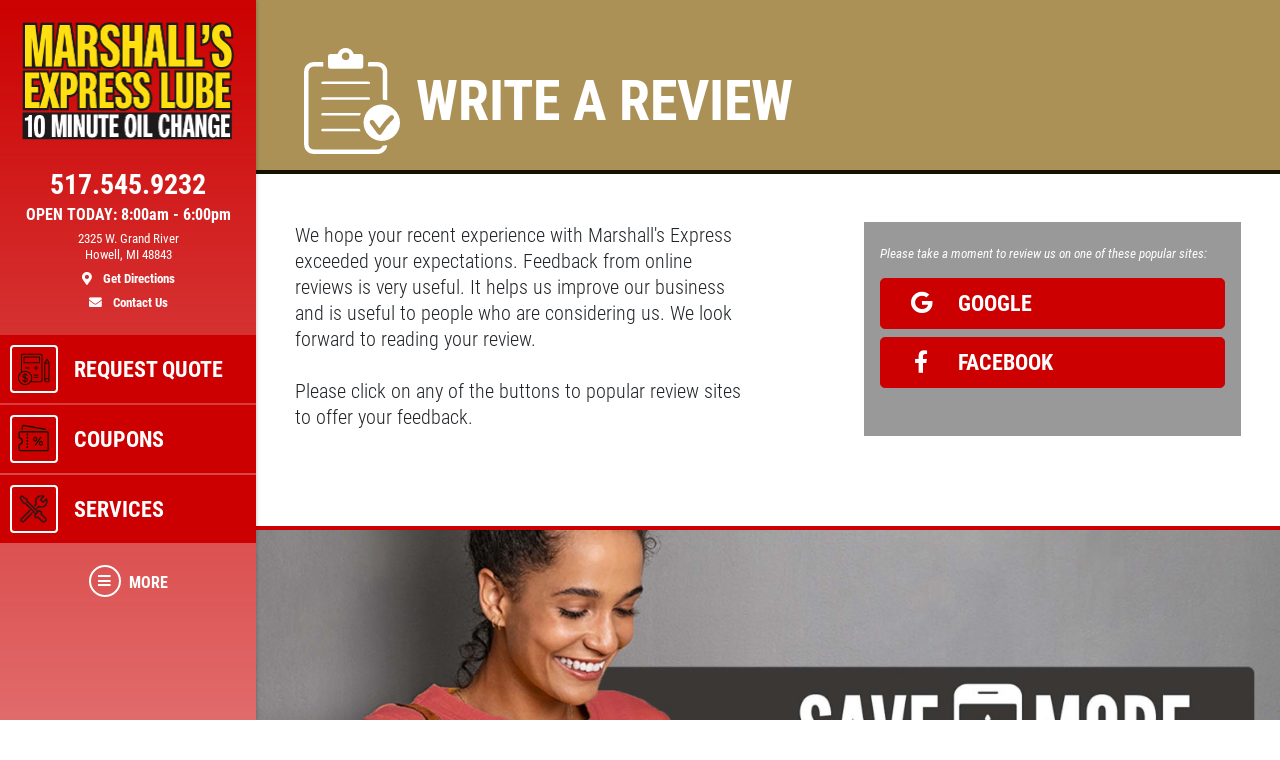

--- FILE ---
content_type: text/html
request_url: https://www.oilchangehowell.com/testimonial
body_size: 15896
content:
<!DOCTYPE html>
<html lang='en'>
  <head>
    
    
    <meta name="csrf-param" content="authenticity_token" />
<meta name="csrf-token" content="+BVTzN/P8sevDxv8IddO0mnG+t7d150albbTEYEeokLsEdukmfw/Rcr8aHcwthwKVjoRQl0MZ906OIS62sO2Ng==" />
    <meta charset="utf-8" />
    <meta name="viewport" content="width=device-width, initial-scale=1, shrink-to-fit=no" />
    <meta http-equiv="x-ua-compatible" content="ie=edge" />
    <title>Marshall's Express Auto Maintenance Specialist Howell, Michigan | Write Review</title>
    <meta name="description"
          content="Write Reviews- Marshall's Express - Howell    Marshall's Express in Howell loves receiving reviews.  Please write us one when we have completed your auto service."/>
    <meta name="keywords" content=""/>
    





  <script type="application/ld+json">
    {"@context":"https://schema.org","@type":"LocalBusiness","name":"Marshall's Express","telephone":"517.545.9232","address":{"@type":"PostalAddress","addressLocality":"Howell","addressRegion":"MI","postalCode":"48843","streetAddress":"2325 W. Grand River"},"url":"https://www.oilchangehowell.com","image":"https://d3ntj9qzvonbya.cloudfront.net/system/dealer_accounts/38/hero_images/large/038_Marshalls_Express_HERO.webp","openingHours":["Mo 08:00-18:00","Tu 08:00-18:00","We 08:00-18:00","Th 08:00-18:00","Fr 08:00-18:00","Sa 08:00-16:00","Mo 08:00-18:00","Tu 08:00-18:00","We 08:00-18:00","Th 08:00-18:00","Fr 08:00-18:00","Sa 08:00-16:00"],"geo":{"@type":"GeoCoordinates","latitude":42.6146,"longitude":-83.9606}}
  </script>

    <script src="/assets/custom_blocks-d2c12b3f948c51e50955d5cae53c2fbba40c8684f953ddf7722187ea8632426b.js"></script>
    <script src="/assets/slick_fix-5a56125e1567264d7dc490ccdf2d63376590fc5b2e7e03bcb733c9882f68b5bb.js"></script>
    <link rel="stylesheet" media="screen" href="/assets/custom_blocks/custom_blocks-8537fb27e8be0f6234fc0e4b1822edea8b1b02cf50812f2c61f040d1359ba6ce.css" />
    <link rel="stylesheet" media="screen" href="/assets/custom_blocks/more_custom_blocks-e57956a2f3ca414b6664e88b361970b4533eccc32c5b833a3b13e2ae87c15a9c.css" />
    <link rel="stylesheet" href="https://cdnjs.cloudflare.com/ajax/libs/font-awesome/5.15.4/css/all.min.css" integrity="sha512-1ycn6IcaQQ40/MKBW2W4Rhis/DbILU74C1vSrLJxCq57o941Ym01SwNsOMqvEBFlcgUa6xLiPY/NS5R+E6ztJQ==" crossorigin="anonymous" referrerpolicy="no-referrer" />
    <link rel="stylesheet" media="screen" href="/assets/custom_blocks_override-3a2d5d9f305c9deded3a5027a2c9c6262df87bb0fef81f7917184d973077fe9c.css" />
      <link rel="shortcut icon" href="https://d3ntj9qzvonbya.cloudfront.net/system/dealer_accounts/38/favicons/small/marshallsmfav.png?1721337713">

    <!--
    <link rel="stylesheet preload" as="style" href="https://use.typekit.net/axy4ikz.css">
    -->
    <!--
		<link rel="stylesheet preload" as="style" href="https://use.fontawesome.com/releases/v5.0.10/css/all.css" integrity="sha384-+d0P83n9kaQMCwj8F4RJB66tzIwOKmrdb46+porD/OvrJ+37WqIM7UoBtwHO6Nlg" crossorigin="anonymous">
    -->
    <script src="/assets/blocks-b60ddaeab5900fcdb37c527f3e35680ab42bc62dfe9ee8d5e7f9c5cf5d165008.js" defer="defer"></script>
    <script src="/assets/slick_fix-5a56125e1567264d7dc490ccdf2d63376590fc5b2e7e03bcb733c9882f68b5bb.js" defer="defer"></script>
    <script src="/assets/jquery.lazyload-930cefd601779e5e3773d9021c2798d54fd241e86950409ca4222a8403df8476.js" defer="defer"></script>
    <script src="/assets/jquery_ujs-784a997f6726036b1993eb2217c9cb558e1cbb801c6da88105588c56f13b466a.js" defer="defer"></script>
    <script src="/assets/secondary_files/tires-8ee9ae554069267a8bfb624e913b513c3736ea6f7eae10797c73a205cd7d3a3e.js" defer="defer"></script>
    <!-- Google tag (gtag.js) -->
<script async src="https://www.googletagmanager.com/gtag/js?id=G-XRPTRTSG0Y"></script>
<script>
  window.dataLayer = window.dataLayer || [];
  function gtag(){dataLayer.push(arguments);}
  gtag('js', new Date());

  gtag('config', 'G-XRPTRTSG0Y');
</script>
    
  <script async src="https://www.googletagmanager.com/gtag/js?id=UA-27434612-1"></script>
  <script>
    window.dataLayer = window.dataLayer || [];
    function gtag(){dataLayer.push(arguments);}
    gtag('js', new Date());

    gtag('config', 'UA-27434612-1');
    gtag('config', '387438364');
  </script>






    <style type="text/css">
  /* site css*/
  .site-header .nav-wrap .nav-link:not(.more) {
    background: #cc0000 !important;
    color: #ffffff !important;
  }

  .site-secondary-wrap-horz,  .site-secondary-wrap-horz .nav.flex-column  {
    background: #cc0000 !important;
    color: #ffffff !important;
  }

  .site-secondary-wrap-horz .nav-link {
    color: #ffffff !important;
  }

  .site-primary-wrap-horz .nav-link.active {
    background: #cc0000 !important;
  }

  .site-header-horz .coupons-wrap h2, .site-header-horz .coupons-wrap h2 a {
    color: #ffffff !important;
  }

  /* #date-select .ui-widget-header {
    background: #cc0000 !important;
    color: #ffffff !important;
    border: 1px solid #ffffff !important;
  }

  #date-select .ui-state-active {
    background: #cc0000 !important;
    color: #ffffff !important;
    border: 1px solid #ffffff !important;
  }

  #date-select .ui-state-highlight, .ui-widget-content .ui-state-highlight, .ui-widget-header .ui-state-highlight {
    background: #cc0000 !important;
    color: #ffffff !important;
    border: 1px solid #ffffff !important;
  }

  #date-select .ui-state-hover {
    background: #cc0000 !important;
    filter: brightness(75%) !important;
  } */

  @media only screen and (max-width: 991px) {
    .site-header .nav-wrap .nav-link.more {
      background: #cc0000 !important;
      color: #ffffff !important;
    }

    .site-header .nav-wrap .nav-link.more:hover {
      background: #cc0000 !important;
      filter: brightness(75%) !important;
    }

    .site-header .nav-wrap .nav-link.more .icon {
      border: 2px solid #ffffff !important;
    }

    .site-primary-wrap-horz .main-nav .nav-link {
      outline: 1px solid #fff;
      outline-offset: -3px;
      padding: 0;
      border: 2px solid #cc0000;
      display: flex;
      flex: 0 0 calc(20% - 0.5rem);
      margin: 0.25rem;
      flex-direction: column;
      justify-content: flex-start;
      -webkit-box-flex: 0;
      -webkit-box-align: center;
      align-items: center;
      border-radius: 0.25rem;
      box-shadow: 0 0 1px 1px rgba(0,0,0,0.4);
      font-size: 0.5rem;
      background: #cc0000;
    }

    .site-header-horz .mobile-link {
      color: #ffffff;
      font-size: 14px;
      padding: 10px 4px;
      text-transform: uppercase;
      display: block;
    }

    .site-primary-wrap-horz {
      border-top: 0 !important;
    }

    .site-header-horz-inner {
    }
    .site-header-horz-inner .coupon-panel {
      height: 80vh;
    }
    .site-header-horz-inner .coupon-panel .inner {
      display: flex;
      flex-direction: column;
    }
    .site-header-horz-inner .coupon-panel .inner .container {
      height: 100%;
    }
    .site-header-horz-inner .coupon-panel .inner .container .row {
      height: 100%;
    }
    .site-header-horz-inner .coupon-panel .inner .container .col-12 {
      height: 100%;
    }
    .site-header-horz #panel-coupons {
      padding: 16px;
      width: 100vw;
      overflow: scroll;
    }
    .site-header-horz #panel-coupons .coupons-wrap {
      top: 0px !important;
    }
  }

  .site-header .nav-wrap .nav-link:not(.more):hover {
    background: #cc0000 !important;
    filter: brightness(75%) !important;
  }

  .site-header .nav-wrap .nav-link {
    border:  2px solid #cc0000;
  }

  .site-header .nav-wrap .nav-link.more .icon {
    color: #ffffff !important;
    border: 2px solid #ffffff !important;
  }

  .site-header .nav-wrap .nav-link.more {
    color: #ffffff !important;
  }

  .site-header .nav-wrap .nav-link:not(.more) .icon {
    border: 2px solid #ffffff !important;
  }

  .brand-hero .text-carousel .blinker {
    background: #cc0000 !important;
  }

  .fancy-outline {
    box-shadow: none !important;
  }

  .text-primary {
    color: #ffffff !important;
  }

  .bg-primary {
      background: #cc0000 !important;
  }

  .btn-primary {
      background: #cc0000 !important;
      color: #ffffff !important;
      border-color: #cc0000 !important;
  }

  .ui-widget-header {
      border: 1px solid #cc0000 !important;
      background: #cc0000 url(images/ui-bg_gloss-wave_35_f6a828_500x100.png) 50% 50% repeat-x !important;
      color: #ffffff !important;
      font-weight: bold;
  }

  #more-tab.active {
    background: #cc0000 !important;
  }

  .text-secondary {
    color: #000000 !important;
  }

  .bg-secondary {
    background: #ab9056 !important;
  }

  .btn-secondary {
    background: #ab9056 !important;
    color: #000000 !important;
    border-color: #ab9056 !important;
  }

  .site-header .site-header-inner, .site-header-horz-inner {
    background: linear-gradient(#cc0000, #cc000095);
  }

  .site-primary-wrap-horz .nav-link {
    color: #ffffff;
  }

  .site-primary-wrap-horz path,
  .site-primary-wrap-horz rect,
  .site-primary-wrap-horz polygon {
    fill: #ffffff;
  }

  .site-hours-wrap-horz a {
    color: #212529;
  }

  #summary-sidebar .form-cta h2 .text-yellow {
    color: #ffffff !important;
  }

  .brand-header::before {
    background: #ab9056 !important;
  }

  .page-bg {
    background: #ab9056 !important;
  }

  .border-primary {
    border-color: #cc0000 !important;
  }

  .service-item a {
    color: #cc0000 !important;
    text-decoration: none;
    background-color: transparent;
  }

  .article-item a {
    color: #cc0000 !important;
    text-decoration: none;
    background-color: transparent;
  }

  .article-item a:hover {
    filter: brightness(80%);
  }

  #brands-list a {
    color: #cc0000 !important;
    text-decoration: none;
    background-color: transparent;
  }

  #brands-list a:hover {
    filter: brightness(80%);
  }

  #cities-list a {
    color: #cc0000 !important;
  }

  #cities-list a:hover {
    filter: brightness(80%);
  }

  #faq-list a {
    color: #cc0000 !important;
    text-decoration: none;
    background-color: transparent;
  }

  #faq-list a:hover {
    filter: brightness(80%);
  }

  #city-desc a {
    color: #cc0000
  }

  #city-desc a:hover {
    filter: brightness(80%);
  }

  #brand-view a {
    color: #cc0000;
    text-decoration: none;
    background-color: transparent;
  }

  #brand-view a:hover {
    filter: brightness(80%);
  }

  .options .option-group.active, .options .option-group:hover {
    border-color: #cc0000 !important;
  }

  .option-group.active .radio-wrap {
    background: #cc0000 !important;
  }

  a.text-primary:hover {
    color: #ffffff !important;
    text-decoration: none;
    background-color: transparent;
  }

  .boxes-bg {
    background: #ab9056 !important;
  }

  #save-more-text {
    color: #ffffff !important;
  }

  #save-more-text:hover {
    color: #ffffff !important;
  }

  #welcome-text-wrap .lead a {
    color: #cc0000;
  }

  .site-header .location-details .location-cta.location-address:focus {
    color: #ffffff !important;
    filter: brightness(80%);
  }

  @media (max-width: 481px) {
    .site-header .location-details .location-cta {
      border: 1px solid #cc0000;
    }
    .site-header .nav-wrap .nav-link.more {
      background: #cc0000 !important;
      color: #ffffff !important;
    }
  }

  @media (max-width: 400px) {
    .site-header .site-logo-wrap .site-logo>img {
      width: auto;
      height: 2.5rem;
    }

    .site-header .site-logo-wrap {
      background: #cc0000;
    }
  }

  /* jQuery UI active state styling */
  .ui-state-active, .ui-widget-content .ui-state-active, .ui-widget-header .ui-state-active {
    border: 1px solid #cc0000 !important;
    background: #cc0000 !important;
    font-weight: bold !important;
    color: #ffffff !important;
  }

  /* jQuery UI datepicker specific styling */
  .ui-datepicker .ui-datepicker-today a {
    background: color-mix(in srgb, #cc0000 60%, white) !important;
    color: #ffffff !important;
    border: 1px solid color-mix(in srgb, #cc0000 80%, white) !important;
  }

  .ui-datepicker .ui-datepicker-current-day a,
  .ui-datepicker .ui-state-active {
    background: #cc0000 !important;
    color: #ffffff !important;
    border: 1px solid #cc0000 !important;
  }

  .ui-datepicker td.ui-datepicker-today a {
    background: color-mix(in srgb, #cc0000 60%, white) !important;
    color: #ffffff !important;
  }

  .ui-datepicker td.ui-datepicker-current-day a {
    background: #cc0000 !important;
    color: #ffffff !important;
  }

  /* jQuery UI datepicker hover states */
  .ui-datepicker td a:hover,
  .ui-datepicker .ui-state-hover {
    background: #cc000080 !important;
    color: #ffffff !important;
    border: 1px solid #cc0000 !important;
  }

  .ui-state-hover, .ui-widget-content .ui-state-hover, .ui-widget-header .ui-state-hover {
    background: #cc000080 !important;
    color: #ffffff !important;
    border: 1px solid #cc0000 !important;
  }

</style>


  </head>
<body class="front-testimonial" data-page_id="16726">
  
   <style>

</style>
 <style type="text/css">
  #more-tab {
    border: 0;
  }
  #more-tab.active {
    background: transparent !important;
  }
</style>
<header class="site-header asdf12">
  <div class="site-header-inner d-lg-flex flex-lg-column">
    <div class="site-logo-wrap d-flex justify-content-between flex-lg-column text-lg-center p-2 p-lg-3 w-100">
      <a href="/" class="d-lg-block mb-lg-3 site-logo"><img src="https://d3ntj9qzvonbya.cloudfront.net/system/dealer_accounts/38/logo_images/medium/Marshall_Express_logo.png" alt="Logo" width="207" height="129" style="display: "></a>
      <div class="location-details d-flex align-items-center justify-content-center flex-wrap my-lg-2 text-center text-primary">
        <!--<span class="location-name h5">Location Name (show only if multiple locations exist)</span>//-->
        <a id="todays-hours" class="text-primary location-hours h6 mb-1 mb-lg-2" style="text-decoration: none;" href="/about_us">OPEN TODAY:  8:00 AM -  6:00 PM</span>

        <a href="tel:517.545.9232" class="text-primary location-cta location-phone location-details-trigger" aria-label="phone">
          <i class="d-inline-block d-lg-none fas fa-phone"></i>
          <span class="d-none d-lg-block h3">517.545.9232</span>
        </a>

        <a href="https://www.google.com/maps/dir/?api=1&destination=Marshall%27s+Express&destination_place_id=ChIJ_WQ4qMU4I4gRLjAFCcXPFUs" target="_blank" rel="noreferrer" class="text-primary location-cta location-address small d-lg-block order-4" style="display: block;" aria-label="location">
          <i class="d-inline-block d-lg-none fas fa-map-marker-alt"></i>
          <span class="d-none d-lg-block font-weight-normal">2325 W. Grand River<br/>Howell, MI 48843<br><span class="d-block mt-2 font-weight-bold"><i class="fas fa-map-marker-alt mr-2"></i> Get Directions</span></span>
        </a>

        <a href="/contact_us" class="text-primary location-cta location-address small d-lg-block">
          <i class="d-inline-block d-lg-none fas fa-envelope"></i>
          <span class="d-none d-lg-block mt-2 font-weight-bold"><i class="fas fa-envelope mr-2"></i>  Contact Us</span>
        </a>

        
      </div>
    </div>
    <div class="nav-wrap flex-lg-grow-1">
      <nav id="main-nav" class="nav flex-row flex-lg-column align-items-lg-center main-nav text-center text-lg-left">
                  <a id="quote-tab" class="nav-link" href="/quick_quote">
          <span class="icon"><svg xmlns="http://www.w3.org/2000/svg" viewBox="0 0 500 500"><path d="M343.54,46.91H100A24.6,24.6,0,0,0,75.41,71.48v224.6A96.27,96.27,0,1,0,210,430.7H343.54a24.61,24.61,0,0,0,24.58-24.58V71.48A24.6,24.6,0,0,0,343.54,46.91Zm-211,409.45a82.77,82.77,0,1,1,82.77-82.77A82.86,82.86,0,0,1,132.51,456.36Zm222.1-50.24a11.09,11.09,0,0,1-11.07,11.07H218.35c1-2,2-4,2.87-6.12A96.32,96.32,0,0,0,95,284.89c-2.09.88-4.12,1.85-6.12,2.87V71.48A11.07,11.07,0,0,1,100,60.42H343.54a11.08,11.08,0,0,1,11.07,11.06Z" fill="#231f20"/><path d="M325.79,83H117.73A6.75,6.75,0,0,0,111,89.72v78.87a6.75,6.75,0,0,0,6.75,6.75H325.79a6.76,6.76,0,0,0,6.76-6.75V89.72A6.76,6.76,0,0,0,325.79,83ZM319,161.83H124.49V96.48H319Z" fill="#231f20"/><rect x="132.68" y="231.45" width="60.74" height="13.51" fill="#231f20"/><rect x="250.11" y="358.44" width="60.74" height="13.51" fill="#231f20"/><rect x="250.11" y="328.33" width="60.74" height="13.51" fill="#231f20"/><polygon points="287.23 207.84 273.72 207.84 273.72 231.45 250.1 231.45 250.1 244.96 273.72 244.96 273.72 268.58 287.23 268.58 287.23 244.96 310.85 244.96 310.85 231.45 287.23 231.45 287.23 207.84" fill="#231f20"/><path d="M463.75,170.88a6.68,6.68,0,0,0-.89-3.61l-29.13-50.49a6.74,6.74,0,0,0-5.85-3.38h0a6.77,6.77,0,0,0-5.85,3.38l-29.15,50.47a6.71,6.71,0,0,0-.9,3.61s0,.1,0,.15l-.06,214.74h0V406a24.63,24.63,0,0,0,24.64,24.65h22.5a24.65,24.65,0,0,0,24.65-24.64V379h0l.06-208C463.77,171,463.75,170.93,463.75,170.88ZM405.42,379l.06-201.23h44.77L450.2,379H405.42Zm22.46-245.33,17.43,30.21H410.43Zm19.05,280.26a11.09,11.09,0,0,1-7.88,3.26h-22.5A11.13,11.13,0,0,1,405.42,406V392.51H450.2v13.52A11.09,11.09,0,0,1,446.93,413.93Z" fill="#231f20"/><path d="M139.25,364.63V329.32C146,331,150.53,334.87,153,341.11a6.67,6.67,0,0,0,6.25,4.3h.06a6.75,6.75,0,0,0,5.53-2.9,6.66,6.66,0,0,0,.76-6.13c-2.43-6.45-9-16.72-26.31-19.2v-5.25a6.68,6.68,0,0,0-13.35,0v5c-7.88.83-14.62,3.56-19.71,8A26.86,26.86,0,0,0,97,345.41c0,8.53,2.69,14.77,8.45,19.65,4.52,3.82,10.93,6.84,20.42,9.55v40.17a22.85,22.85,0,0,1-17.37-15.19,6.7,6.7,0,0,0-6.34-4.51,6.71,6.71,0,0,0-6.38,8.78A32.13,32.13,0,0,0,108.67,421a38.94,38.94,0,0,0,17.23,6v8.33a6.68,6.68,0,0,0,13.35,0v-8.37a48.68,48.68,0,0,0,8.52-1.69,33.45,33.45,0,0,0,11.81-6.08c6.53-5.36,10-13.19,10-22.64,0-8.34-2.3-14.61-7.24-19.73S149.89,367.75,139.25,364.63Zm-13.35-3.71c-4.73-1.6-8.15-3.36-10.52-5.39-3.24-2.77-4.69-6.21-4.69-11.13,0-5.37,2.11-14,15.21-15.7ZM139.25,415V378.4c13.46,4.79,16.43,11,16.43,19C155.68,407.46,150.16,413.34,139.25,415Z" fill="#231f20"/></svg></span>
          <span class="d-none d-lg-block">Request Quote</span>
          <span class="d-block d-lg-none mobile-link">Quote</span>
        </a>            <a class="nav-link has-panel" id="coupons-tab" href="/current_specials" data-panel="panel-coupons">
          <span class="icon"><svg xmlns="http://www.w3.org/2000/svg" viewBox="0 0 500 500"><path d="M427.23,145.46H69.47a26.25,26.25,0,0,0-26.23,26.23v64.09a13.48,13.48,0,0,0,12.37,13.39,33.4,33.4,0,0,1,0,66.5,13.49,13.49,0,0,0-12.38,13.39v64.1a26.26,26.26,0,0,0,26.23,26.23H427.23a26.26,26.26,0,0,0,26.23-26.23V171.69A26.25,26.25,0,0,0,427.23,145.46Zm7.85,247.7a7.85,7.85,0,0,1-7.85,7.84H69.47a7.85,7.85,0,0,1-7.85-7.84V333.4a51.8,51.8,0,0,0,0-101.95V171.69a7.86,7.86,0,0,1,7.85-7.85H427.23a7.86,7.86,0,0,1,7.85,7.85Z" fill="#231f20"/><rect x="153.97" y="180.21" width="18.39" height="25.55" fill="#231f20"/><rect x="153.97" y="222.8" width="18.39" height="25.56" fill="#231f20"/><rect x="153.97" y="265.39" width="18.39" height="25.55" fill="#231f20"/><rect x="153.97" y="307.98" width="18.39" height="25.56" fill="#231f20"/><rect x="153.97" y="350.57" width="18.39" height="25.56" fill="#231f20"/><path d="M289.35,278.35q7.93-8.76,7.94-23.4t-7.94-23.4q-8-8.75-20.7-8.75t-20.79,8.75q-8,8.73-8,23.4t8,23.4q8,8.75,20.79,8.74T289.35,278.35Zm-29.48-9.67q-3.31-4.74-3.31-13.73t3.31-13.75a10.62,10.62,0,0,1,17.63-.08q3.24,4.66,3.24,13.83t-3.24,13.81a10.6,10.6,0,0,1-17.63-.08Z" fill="#231f20"/><polygon points="337.7 224.13 258.54 340.72 278.25 340.72 357.41 224.13 337.7 224.13" fill="#231f20"/><path d="M347.31,277.76a28.27,28.27,0,0,0-14.82,3.92,26.34,26.34,0,0,0-10.19,11.24,41.45,41.45,0,0,0,0,34,26.34,26.34,0,0,0,10.19,11.24,28.27,28.27,0,0,0,14.82,3.92q12.75,0,20.78-8.74t8-23.4q0-14.66-8-23.4T347.31,277.76Zm8.85,45.89a10.16,10.16,0,0,1-8.85,4.75,10.27,10.27,0,0,1-8.78-4.67q-3.31-4.67-3.31-13.82t3.31-13.83a10.26,10.26,0,0,1,8.78-4.66,10.15,10.15,0,0,1,8.85,4.74q3.24,4.75,3.23,13.75T356.16,323.65Z" fill="#231f20"/><path d="M90.14,129.63a9.2,9.2,0,0,0,10.63-7.48l6.5-37.37a7.4,7.4,0,0,1,3-4.84,7,7,0,0,1,5.28-1.17l284.48,50.86a10.06,10.06,0,0,0,1.63.14,9.19,9.19,0,0,0,1.6-18.24L118.82,60.67a25.29,25.29,0,0,0-19,4.21A25.66,25.66,0,0,0,89.15,81.63L82.65,119A9.19,9.19,0,0,0,90.14,129.63Z" fill="#231f20"/></svg></span>
          <span class="d-none d-lg-block">Coupons</span>
          <span class="d-block d-lg-none mobile-link">Coupons</span>
        </a>    <a id="services-tab" class="nav-link" href="/service_list" style=";">
  <span class="icon">
    <img src="https://d3ntj9qzvonbya.cloudfront.net/system/industries/1/service_icon_images/thumb/screwdriver-wrench.png" style="display: flex">
  </span> 
  <span class="d-none d-lg-block">Services</span>
  <span class="d-block d-lg-none mobile-link">Services</span>
</a>  
        <!--<span class="d-none d-lg-block nav-spacer flex-grow-1"></span>-->
        <a id="more-tab" class="nav-link has-panel more" href="#" data-panel="panel-more">
          <span class="icon"><i class="fas fa-bars"></i></span>
          <span class="d-none d-lg-block">More</span>
          <span class="d-block d-lg-none mobile-link">More</span>
        </a>
      </nav>
    </div>
  </div>
  <div class="site-header-panels">
    <div class="coupon-panel" id="panel-coupons">
      <div class="inner d-flex flex-column justify-content-between">
        <div class="container h-100">
          <div class="row h-100">
            <div class="col-12 d-flex align-items-center h-100">
              <div class="coupons-wrap carousel-wrap position-relative pt-2 pb-2 d-none d-sm-block w-100">
                <h2 class="text-white mb-2 px-2 pt-3 d-flex justify-content-between align-items-end">
                  <span>Featured</span>
                  <a href="/current_specials" class="h6 mb-0 text-uppercase ml-5 text-white">View all</a>
                </h2>
                <div class="slick-carousel d-flex flex-wrap d-lg-flex" data-slick='{ "slidesToShow": 3, "slidesToScroll": 1, "arrows":false, "dots":true, "responsive": [
                                                                                   {
                                                                                   "breakpoint": 1459,
                                                                                   "settings": {
                                                                                   "slidesToShow": 2                         
                                                                                   }
                                                                                   }, {
                                                                                   "breakpoint": 1024,
                                                                                   "settings": "unslick"
                                                                                   }
                                                                                   ] }'>
                   <div class="coupon-wrap text-center p-2 ">
  <article class="coupon coupon-preview position-relative m-auto fancy-outline" style="">
    <header class="bg-primary p-2 p-lg-3">
      <h2 class="h1 m-0 text-white text-uppercase">Check Engine Light </h2>
    </header>
    <footer class="bg-secondary p-2 p-lg-3">
      <p class="h4 m-0 text-primary">FREE Engine Diagnostic Scan</p>
      <span class="text-primary details-cta" href="#" style="display: block"><span class="tiny font-weight-normal">Click for details</span> <i class="fas fa-external-link-alt ml-2"></i></span>
    </footer>
    <a href="/view_coupon/306249/Engine-Check-Light-FREE" class="overlay" style="display: block"><span class="sr-only">Click for details</span></a>
  </article>
</div>   <div class="coupon-wrap text-center p-2 ">
  <article class="coupon coupon-preview position-relative m-auto fancy-outline" style="">
    <header class="bg-primary p-2 p-lg-3">
      <h2 class="h1 m-0 text-white text-uppercase">Ladies Day</h2>
    </header>
    <footer class="bg-secondary p-2 p-lg-3">
      <p class="h4 m-0 text-primary">Wednesday $6 OFF Oil Change</p>
      <span class="text-primary details-cta" href="#" style="display: block"><span class="tiny font-weight-normal">Click for details</span> <i class="fas fa-external-link-alt ml-2"></i></span>
    </footer>
    <a href="/view_coupon/305349/Ladies-Day-6-OFF-Oil-Change-Wednesday" class="overlay" style="display: block"><span class="sr-only">Click for details</span></a>
  </article>
</div>     <div class="coupon-wrap text-center p-2 ">
  <article class="coupon coupon-preview position-relative m-auto fancy-outline" style="">
    <header class="bg-primary p-2 p-lg-3">
      <h2 class="h1 m-0 text-white text-uppercase">Wiper Blades</h2>
    </header>
    <footer class="bg-secondary p-2 p-lg-3">
      <p class="h4 m-0 text-primary">$5 OFF A Pair Of Wiper Blades</p>
      <span class="text-primary details-cta" href="#" style="display: block"><span class="tiny font-weight-normal">Click for details</span> <i class="fas fa-external-link-alt ml-2"></i></span>
    </footer>
    <a href="/view_coupon/306246/5-OFF-A-Pair-Of-Wiper-Blades" class="overlay" style="display: block"><span class="sr-only">Click for details</span></a>
  </article>
</div>       <div class="coupon-wrap text-center p-2 ">
  <article class="coupon coupon-preview position-relative m-auto fancy-outline" style="">
    <header class="bg-primary p-2 p-lg-3">
      <h2 class="h1 m-0 text-white text-uppercase">Oil Change & Filter</h2>
    </header>
    <footer class="bg-secondary p-2 p-lg-3">
      <p class="h4 m-0 text-primary">$5 OFF </p>
      <span class="text-primary details-cta" href="#" style="display: block"><span class="tiny font-weight-normal">Click for details</span> <i class="fas fa-external-link-alt ml-2"></i></span>
    </footer>
    <a href="/view_coupon/305526/Oil-Change-Filter-5-OFF" class="overlay" style="display: block"><span class="sr-only">Click for details</span></a>
  </article>
</div>         <div class="coupon-wrap text-center p-2 ">
  <article class="coupon coupon-preview position-relative m-auto fancy-outline" style="">
    <header class="bg-primary p-2 p-lg-3">
      <h2 class="h1 m-0 text-white text-uppercase">Transmission Fluid</h2>
    </header>
    <footer class="bg-secondary p-2 p-lg-3">
      <p class="h4 m-0 text-primary">$10 OFF Transmission Fluid Exchange</p>
      <span class="text-primary details-cta" href="#" style="display: block"><span class="tiny font-weight-normal">Click for details</span> <i class="fas fa-external-link-alt ml-2"></i></span>
    </footer>
    <a href="/view_coupon/304878/10-OFF-Transmission-Fluid-Exchange" class="overlay" style="display: block"><span class="sr-only">Click for details</span></a>
  </article>
</div>     
                </div>
              </div>

              <div class="d-block d-sm-none">
                      <div class="coupon-wrap text-center p-2 ">
  <article class="coupon coupon-preview position-relative m-auto fancy-outline" style="">
    <header class="bg-primary p-2 p-lg-3">
      <h2 class="h1 m-0 text-white text-uppercase">Check Engine Light </h2>
    </header>
    <footer class="bg-secondary p-2 p-lg-3">
      <p class="h4 m-0 text-primary">FREE Engine Diagnostic Scan</p>
      <span class="text-primary details-cta" href="#" style="display: block"><span class="tiny font-weight-normal">Click for details</span> <i class="fas fa-external-link-alt ml-2"></i></span>
    </footer>
    <a href="/view_coupon/306249/Engine-Check-Light-FREE" class="overlay" style="display: block"><span class="sr-only">Click for details</span></a>
  </article>
</div>             <div class="coupon-wrap text-center p-2 ">
  <article class="coupon coupon-preview position-relative m-auto fancy-outline" style="">
    <header class="bg-primary p-2 p-lg-3">
      <h2 class="h1 m-0 text-white text-uppercase">Ladies Day</h2>
    </header>
    <footer class="bg-secondary p-2 p-lg-3">
      <p class="h4 m-0 text-primary">Wednesday $6 OFF Oil Change</p>
      <span class="text-primary details-cta" href="#" style="display: block"><span class="tiny font-weight-normal">Click for details</span> <i class="fas fa-external-link-alt ml-2"></i></span>
    </footer>
    <a href="/view_coupon/305349/Ladies-Day-6-OFF-Oil-Change-Wednesday" class="overlay" style="display: block"><span class="sr-only">Click for details</span></a>
  </article>
</div>               <div class="coupon-wrap text-center p-2 ">
  <article class="coupon coupon-preview position-relative m-auto fancy-outline" style="">
    <header class="bg-primary p-2 p-lg-3">
      <h2 class="h1 m-0 text-white text-uppercase">Wiper Blades</h2>
    </header>
    <footer class="bg-secondary p-2 p-lg-3">
      <p class="h4 m-0 text-primary">$5 OFF A Pair Of Wiper Blades</p>
      <span class="text-primary details-cta" href="#" style="display: block"><span class="tiny font-weight-normal">Click for details</span> <i class="fas fa-external-link-alt ml-2"></i></span>
    </footer>
    <a href="/view_coupon/306246/5-OFF-A-Pair-Of-Wiper-Blades" class="overlay" style="display: block"><span class="sr-only">Click for details</span></a>
  </article>
</div>                 <div class="coupon-wrap text-center p-2 ">
  <article class="coupon coupon-preview position-relative m-auto fancy-outline" style="">
    <header class="bg-primary p-2 p-lg-3">
      <h2 class="h1 m-0 text-white text-uppercase">Oil Change & Filter</h2>
    </header>
    <footer class="bg-secondary p-2 p-lg-3">
      <p class="h4 m-0 text-primary">$5 OFF </p>
      <span class="text-primary details-cta" href="#" style="display: block"><span class="tiny font-weight-normal">Click for details</span> <i class="fas fa-external-link-alt ml-2"></i></span>
    </footer>
    <a href="/view_coupon/305526/Oil-Change-Filter-5-OFF" class="overlay" style="display: block"><span class="sr-only">Click for details</span></a>
  </article>
</div>                   <div class="coupon-wrap text-center p-2 ">
  <article class="coupon coupon-preview position-relative m-auto fancy-outline" style="">
    <header class="bg-primary p-2 p-lg-3">
      <h2 class="h1 m-0 text-white text-uppercase">Transmission Fluid</h2>
    </header>
    <footer class="bg-secondary p-2 p-lg-3">
      <p class="h4 m-0 text-primary">$10 OFF Transmission Fluid Exchange</p>
      <span class="text-primary details-cta" href="#" style="display: block"><span class="tiny font-weight-normal">Click for details</span> <i class="fas fa-external-link-alt ml-2"></i></span>
    </footer>
    <a href="/view_coupon/304878/10-OFF-Transmission-Fluid-Exchange" class="overlay" style="display: block"><span class="sr-only">Click for details</span></a>
  </article>
</div>          
              </div>
            </div>
          </div>
        </div>
        <figure class="mb-0 mt-4 mt-lg-0 full-cover aspect-16-9 signup-promo bg-primary d-flex align-items-center justify-content-center" id="coupons-save-more">
           <a href="/especial">
  <img id="save-more" src="/dist/images/site-specific/sign-up.jpg" data-src="/dist/images/site-specific/sign-up.jpg" class="lazy lazyloaded" alt="Sign up for our exclusive savers program" style="opacity: 1">
  <img id="mobile-save-more" src="/dist/images/site-specific/mobile-sign-up.jpg" data-src="/dist/images/site-specific/mobile-sign-up.jpg" class="lazy lazyloaded" alt="" style="opacity: 1">
    <span id="save-more-text" class='text-primary'>Sign up and receive: $5 OFF Any Oil Change</span> 
</a> 
        </figure>
      </div>
    </div>
    <div class="coupon-panel" id="panel-promotions">
      <div class="inner">
        <div class="container">
          <div id="current-promo-row" class="row p-0 panel-hero-row">
            <div class="col-12 p-0 m-0">
               <figure id="current-promo" class="promo-block bg-primary h-100 d-flex align-items-center justify-content-center mb-0">
  <a href="http://www.bgfindashop.com/bgontheroad.htm" class="d-flex align-items-center justify-content-center h-100" tabindex="0" style="width: 100%">
    <img id="current_promo-desktop" src="https://d3ntj9qzvonbya.cloudfront.net/system/promotions/6/custom_images/large/CP_Roadside-Background.webp" class="current_promo-use_mobile-true" loading="lazy" alt="" style="position: absolute; width: 100%; height: 100%;">
    <img id="current_promo-mobile" src="https://d3ntj9qzvonbya.cloudfront.net/system/promotions/6/custom_mobile_images/mobile/BG_Roadside_1_MOBILE_background.webp" class="current_promo-use_mobile-true" loading="lazy" style="position: absolute; width: 100%; height: 100%;">
    <img id="promo-overlay" src="https://d3ntj9qzvonbya.cloudfront.net/system/promotions/6/custom_overlays/original/CP_Roadside-overlay.png" class="current_promo-use_mobile-true" loading="lazy" style="width: auto; top: 5%; max-width: 90% !important; max-height: 90%; height: auto; left: 50%; transform: translate(-50%, -50%); top: 50%; ">
  </a>
</figure>
<style type="text/css">
  #current_promo-mobile {
    display: none;
  }
  @media only screen and (max-width: 991px) {
    #current_promo-desktop.current_promo-use_mobile-true {
      display: none;
    }
    #current_promo-mobile.current_promo-use_mobile-true {
      display: block;
    }
    #promo-overlay.current_promo-use_mobile-true {
      display: none;
    }
  }
</style> 
            </div>
          </div>
          <div class="row p-0 panel-secondary-row">
            <section id="boxes" class="features-carousel p-2" style="width: 100% !important;">
              <div class="slick-carousel" data-slick='{"slidesToShow": 2, "slidesToScroll": 1, "arrows": false, "dots": true, "autoplay": true, "autoplaySpeed": 3000, "responsive": [
                                                      {
                                                      "breakpoint": 770,
                                                      "settings": { "slidesToShow": 1 }                               
                                                      } ]}'>
                 <figure class="promo-box h-100 bg-black">
  <img src="https://d3ntj9qzvonbya.cloudfront.net/system/boxes/309/custom_images/large/BG_-_Box_-_New_System.webp" loading="lazy" alt="" style="opacity: ">
  <a href="/services/bg_protection_plan" class="promo-box-caption d-flex align-items-center justify-content-center h-100">
     <figcaption class="p-4 text-center" style="">
        <span class="d-block h4 mb-3 text-white text-uppercase"></span>
        <br>
        <span class="d-inline-block btn btn-primary text-white has-arrow">Click Here</span>
     </figcaption>
  </a>   
</figure>  <figure class="promo-box h-100 bg-black">
  <img src="https://d3ntj9qzvonbya.cloudfront.net/system/boxes/297/custom_images/large/Get_a_Quote.webp" loading="lazy" alt="" style="opacity: ">
  <a href="/quick_quote" class="promo-box-caption d-flex align-items-center justify-content-center h-100">
     <figcaption class="p-4 text-center" style="">
        <span class="d-block h4 mb-3 text-white text-uppercase">GET A QUICK QUOTE</span>
        <br>
        <span class="d-inline-block btn btn-primary text-white has-arrow">Click Here</span>
     </figcaption>
  </a>   
</figure>  <figure class="promo-box h-100 bg-black">
  <img src="https://d3ntj9qzvonbya.cloudfront.net/system/boxes/304/custom_images/large/iStock-653007528.webp" loading="lazy" alt="" style="opacity: 0.75">
  <a href="/register_to_win" class="promo-box-caption d-flex align-items-center justify-content-center h-100">
     <figcaption class="p-4 text-center" style="">
        <span class="d-block h4 mb-3 text-white text-uppercase">Win a <span class="text-primary">$50 Gift Card</span></span>
        <br>
        <span class="d-inline-block btn btn-primary text-white has-arrow">Click Here To Register To Win</span>
     </figcaption>
  </a>   
</figure>  <figure class="promo-box h-100 bg-black">
  <img src="https://d3ntj9qzvonbya.cloudfront.net/system/boxes/302/custom_images/large/Sign_Up_Texting.webp" loading="lazy" alt="" style="opacity: 0.75">
  <a href="/text_specials" class="promo-box-caption d-flex align-items-center justify-content-center h-100">
     <figcaption class="p-4 text-center" style="">
        <span class="d-block h4 mb-3 text-white text-uppercase">$5 OFF Any Oil Change</span>
        <br>
        <span class="d-inline-block btn btn-primary text-white has-arrow">Click Here For Monthly Text Specials</span>
     </figcaption>
  </a>   
</figure>  <figure class="promo-box h-100 bg-black">
  <img src="https://d3ntj9qzvonbya.cloudfront.net/system/boxes/46/custom_images/large/Google_Reviews.webp" loading="lazy" alt="" style="opacity: ">
  <a href="/testimonial" class="promo-box-caption d-flex align-items-center justify-content-center h-100">
     <figcaption class="p-4 text-center" style="">
        <span class="d-block h4 mb-3 text-white text-uppercase">Please Take a Moment to Tell us About Your Experience</span>
        <br>
        <span class="d-inline-block btn btn-primary text-white has-arrow">Write Review</span>
     </figcaption>
  </a>   
</figure>  <figure class="promo-box h-100 bg-black">
  <img src="https://d3ntj9qzvonbya.cloudfront.net/system/boxes/161/custom_images/large/eSpecial_Sign_Up_B.webp" loading="lazy" alt="" style="opacity: ">
  <a href="/especial" class="promo-box-caption d-flex align-items-center justify-content-center h-100">
     <figcaption class="p-4 text-center" style="">
        <span class="d-block h4 mb-3 text-white text-uppercase"></span>
        <br>
        <span class="d-inline-block btn btn-primary text-white has-arrow">Click To Receive Exclusive Email Deals</span>
     </figcaption>
  </a>   
</figure> 
              </div>
            </section>
          </div>
        </div>
      </div>
    </div>
    <div class="coupon-panel" id="panel-more">
      <nav class="d-block d-lg-flex flex-column align-items-start justify-content-center h-100">
        <ul class="nav flex-column link-list p-4">
          <li class="nav-item"><a class="nav-link" href="/">Home</a></li>
          <li class="nav-item has-sub" style="display: block">
            <a class="nav-link" href="/about_us">About Us <i class="fas fa-chevron-down"></i></a>
            <ul class="nav flex-column">
              <li class="nav-item"><a class="nav-link" href="/about_us">About</a></li>
              <li class="nav-item" style="display: block;"><a class="nav-link" href="/faq">FAQ</a></li>
              <li class="nav-item" style="display: none;"><a class="nav-link" href="/about_us#cities">Surrounding Communities</a></li>
              <li class="nav-item" style="display: none;"><a class="nav-link" href="/about_us#brands">Brands We Work With</a></li>
              <li class="nav-item" style="display: none;"><a class="nav-link" href="/about_us#partners">Partners</a></li>
            </ul>
          </li>
          <li class="nav-item">
            <a class="nav-link" href="/service_list">Services</a>
          </li>
          <li class="nav-item" style="display: none;">
            <a class="nav-link" href="/estimate">Request Estimate</a>
          </li>
          <li class="nav-item" style="display: block;">
            <a class="nav-link" href="/employment">Employment</a>
          </li>
          <li class="nav-item" style="display: none;">
            <a class="nav-link" href="/albums">Gallery</a>
          </li>
          <li class="nav-item" style="display: none;">
            <a class="nav-link" href="/referral">Referral</a>
          </li>       
          
          <li class="nav-item" id="reviews-tab">
            <a class="nav-link" href="/testimonials">Reviews</a>
          </li>
          <li class="nav-item">
            <a class="nav-link" href="/articles">News &amp; Articles</a>
          </li>
          <!--
                <li class="nav-item">
                  <a class="nav-link" href="#">Payment Methods</a>
                </li>-->
          <li class="nav-item has-sub">
            <a class="nav-link" href="/contact_us">Contact Us <i class="fas fa-chevron-down"></i></a>
            <ul class="nav flex-column">
              <li class="nav-item"><a class="nav-link" href="/contact_us">Contact</a></li>
              <li class="nav-item" style="display: block;"><a class="nav-link" href="https://search.google.com/local/writereview?placeid=ChIJ_WQ4qMU4I4gRLjAFCcXPFUs">Directions</a></li>
              <!--<li class="nav-item"><a class="nav-link" href="/employment">Employment</a></li>-->
              <!--<li class="nav-item"><a class="nav-link" href="/survey">Survey</a></li>-->
            </ul>
          </li>
        </ul>
      </nav>
    </div>
    <span class="bg close-panel">
      <span class="close-panel-btn icon-dot"><i class="fas fa-times text-white"></i></span>
    </span>
  </div>
</header> 
<div class="main-wrap">
   <article>
  <header class="brand-header condensed text-center px-5 pt-5  pb-3 d-flex flex-column align-items-start justify-content-center bg-black text-white fill-white page-bg">
    <h1 class="text-left display-4 m-0 d-flex align-items-center">
      <span class="icon mr-3"><svg xmlns="http://www.w3.org/2000/svg" viewBox="0 0 720.26 792.37"><path d="M506.49,560.78c.13-75,61.75-136.3,136.9-136.17,74.92.13,136.8,62.06,136.61,136.71-.19,74.81-62.25,136.36-137.16,136C567.32,697,506.37,636,506.49,560.78Zm228.65-38.56c-.07-7.23-2.94-13.08-9.7-16-7.67-3.33-14.66-1.78-20.94,4.06a490.59,490.59,0,0,0-74,86.27c-4.19,6.25-6,5.16-9.68.05-11.33-15.63-23-31-34.56-46.46-8-10.62-18.29-13.24-26.73-7-9,6.66-9.79,16.57-1.72,27.52q26.76,36.29,53.88,72.32c9.73,12.91,23.27,12.52,31.62-1.41a489.89,489.89,0,0,1,85.56-106C732.74,532,735.3,527.74,735.14,522.22Z" transform="translate(-59.74 -2.63)" fill="#fff"></path><path d="M59.75,450.91q0-134,0-267.93c0-43.45,30.89-74.87,74.4-75.47,20.9-.29,41.81.19,62.71-.2,6.49-.12,8.23,2.11,7.79,8.18-.59,8.16,2.56,18.74-1.48,23.92-4.31,5.52-15.37,1.65-23.47,1.81-14.88.3-29.77,0-44.65.11-25.06.24-41.22,16.12-41.23,40.93q-.1,268.88,0,537.76c0,24.91,16,40.8,41.09,40.81q237.09.09,474.17.07c17.56,0,30.55-7.16,37.9-23.25,1.9-4.15,4.31-5.31,8.55-5.55,6.94-.4,14.07-.79,20.68-2.7,7.26-2.09,8.31.52,7,6.49-5.67,25.19-20.08,43.3-44,53.39A77.19,77.19,0,0,1,608.66,795q-236.61-.21-473.22-.1c-44.32,0-75.68-31.49-75.69-76.06Q59.72,584.88,59.75,450.91Z" transform="translate(-59.74 -2.63)" fill="#fff"></path><path d="M372.12,158Q317,158,262,158c-15.85,0-21.76-5.94-21.79-21.75q-.09-33.24,0-66.47c0-16.17,5.63-21.84,21.52-21.89,13.93,0,27.86-.29,41.78.13,5.74.17,8.71-1.19,11.15-7,10.72-25.34,30.83-38.39,57.84-38.44,27.26,0,46.71,13.9,57.37,39.08,2.15,5.07,4.73,6.39,9.84,6.28,14.87-.31,29.75-.2,44.63-.08,13.26.11,19.84,6.62,19.92,19.88q.19,34.67,0,69.32c-.06,14.16-6.75,20.84-21,20.87Q427.67,158.1,372.12,158Zm.19-64.76a28.25,28.25,0,0,0,28.1-28.45,28,28,0,0,0-28.18-28.29c-15.88-.08-29.23,13.25-28.88,28.83C343.71,80.66,356.85,93.33,372.31,93.25Z" transform="translate(-59.74 -2.63)" fill="#fff"></path><path d="M684.63,282.63c0,34.19-.26,68.38.19,102.56.11,8.34-2.53,9.72-9.76,7.57-4.51-1.34-9.41-2.61-14-2.23-9.17.78-10.46-3.4-10.43-11.44.31-64.26.19-128.52.17-192.78,0-29.51-15.56-45-45.19-45-19.31,0-38.63-.24-57.93.13-6.34.12-8.71-1.29-8.7-8.23,0-25.75-.24-25.84,25.35-25.72,18,.08,36.18-.81,54.07.93,39.27,3.8,65.9,34,66.17,73.55C684.81,215.52,684.63,249.08,684.63,282.63Z" transform="translate(-59.74 -2.63)" fill="#fff"></path><path d="M372.2,272.4q-83.16,0-166.3,0c-3.16,0-6.41.21-9.46-.42-4.49-.91-7.14-4-7.27-8.7s2.57-7.76,7.07-8.75a39.35,39.35,0,0,1,8.49-.61q167.24,0,334.48,0c.95,0,1.9,0,2.85,0,6.61-.12,12.91,1.45,12.93,9.18,0,7.53-5.83,9.47-12.7,9.4-16.47-.18-32.94-.06-49.41-.06Z" transform="translate(-59.74 -2.63)" fill="#fff"></path><path d="M371.53,371.32H538.82a49.21,49.21,0,0,1,7.59.16c5.37.84,8.83,4.21,8.63,9.61-.18,4.86-3.48,8.07-8.49,8.76a56.59,56.59,0,0,1-7.6.15H205.33a48.09,48.09,0,0,1-7.6-.16c-4.8-.78-8.27-3.35-8.52-8.61-.27-5.74,3.21-8.72,8.4-9.74,2.44-.48,5-.17,7.58-.17Z" transform="translate(-59.74 -2.63)" fill="#fff"></path><path d="M485.81,489.38c.27,4.36-2.54,7.07-3.2,10.4-1.31,6.57-5.13,7.93-11.5,7.91-69.3-.25-138.59-.16-207.89-.16-19.62,0-39.23,0-58.85,0a42.66,42.66,0,0,1-8.46-.73c-4.18-.87-6.54-3.66-6.74-8-.21-4.77,2.33-7.83,6.63-9.23,2-.66,4.37-.5,6.58-.5q140,0,280,0C483.33,489,484.26,489.22,485.81,489.38Z" transform="translate(-59.74 -2.63)" fill="#fff"></path><path d="M338.22,625.31h-133c-2.85,0-5.81.3-8.51-.38-4.72-1.18-7.73-4.27-7.52-9.53.19-4.86,3.26-7.42,7.59-8.46a29.14,29.14,0,0,1,6.62-.29h266c6.73,0,14.89,10.25,13,16.55-1.22,4-4.88,2-7.35,2-32.62.14-65.24.09-97.85.09Z" transform="translate(-59.74 -2.63)" fill="#fff"></path></svg></span>        
      <span class="title">
        <span class="d-block text-uppercase">Write a Review</span>
      </span>
    </h1>
  </header>

  <section class="page-content bg-white pt-5 pb-5 pl-2 pr-2 pl-lg-4 pr-lg-4">
    <div class="container">
       <div class="row justify-content-between align-items-start">
  <div class="col-12 col-lg-6 mb-4 mb-lg-0">
    <div class="content-group mb-5">
      <p class="lead">We hope your recent experience with Marshall's Express exceeded your expectations. Feedback from online reviews is very useful. It helps us improve our business and is useful to people who are considering us. We look forward to reading your review.<br><br>Please click on any of the buttons to popular review sites to offer your feedback.
        
    </div>
  </div>
  <div class="col-12 col-lg-5">
    <div class="form-cta pl-3 pr-3 pt-4 pb-4 h-100 text-white" style="background: #999">
      <p class="small"><em>Please take a moment to review us on one of these popular sites:</em></p>
      <ul class="list-unstyled">
        <li style="display: none;"><a href="#" class="mb-2 btn btn-lg w-100 pl-3 pr-3 text-left page-bg btn-primary" data-toggle="modal" data-target="#reviewModal">
          <img src="https://d3ntj9qzvonbya.cloudfront.net/system/dealer_accounts/38/logo_images/medium/Marshall_Express_logo.png" style="padding-right: 5px; height: 20px; display: inline-block">
          Marshall's Express
          
          
          
          </a>
        </li>
         <li><a href=https://search.google.com/local/writereview?placeid=ChIJ_WQ4qMU4I4gRLjAFCcXPFUs target='_blank' class="mb-2 btn btn-lg w-100 pl-3 pr-3 text-left btn-primary"><i class="fab fa-google mr-2 text-center" style="min-width:3rem;"></i> Google</a></li> 
         <li><a href=https://www.facebook.com/marshalls.express.lube target='_blank' class="mb-2 btn btn-lg w-100 pl-3 pr-3 text-left btn-primary"><i class="fab fa-facebook-f mr-2 text-center" style="min-width:3rem;"></i> Facebook</a></li> 
        
      </ul>
    </div>
  </div>
</div>


<!-- Modal -->
<div class="modal fade" id="reviewModal" tabindex="-1" role="dialog" aria-labelledby="exampleModalLabel" aria-hidden="true">
  <div class="modal-dialog" role="document">
    <div class="modal-content">
      <div class="modal-header">
        <h2 class="h3 modal-title text-uppercase" id="reviewModalLabel">Submit your review</h2>
        <button type="button" class="close" data-dismiss="modal" aria-label="Close">
          <span aria-hidden="true">&times;</span>
        </button>
      </div>
	  <div class="modal-body">
        
        <form id="testimonial_form" class="container" action="/testimonial" autocomplete="off" method="post" class="container full bg-ltgray border p-4 mt-4 mt-lg-0">
          <div class="row">
            <div class="form-group col-12 col-lg-6">
              <label for="testimonial_first_name" class="h5 d-block text-uppercase">First name <span class="required">*</span></label>
              <input type="text" id="testimonial_first_name" name="testimonial[first_name]" class="w-100 border h4 p-2 required">
            </div>
            <div class="form-group col-12 col-lg-6">
              <label for="testimonial_last_name" class="h5 d-block text-uppercase">Last name <span class="required">*</span></label>
              <input type="text" id="testimonial_last_name" name="testimonial[last_name]" class="w-100 border h4 p-2 required">
            </div>
            <div class="form-group col-12">
              <label for="testimonial_email" class="h5 d-block text-uppercase">Email address <span class="required">*</span></label>
              <input type="email" id="testimonial_email" name="testimonial[email]" class="w-100 border h4 p-2 required">
            </div>
            <div class="form-group col-12 col-lg-6">
              <label for="testimonial_city" class="h5 d-block text-uppercase">City <span class="required">*</span></label>
              <input type="text" id="testimonial_city" name="testimonial[city]" class="w-100 border h4 p-2 required">
            </div>
            <div class="form-group col-12 col-lg-6">
              <label for="testimonial_state_id" class="h5 d-block text-uppercase">State <span class="required">*</span></label>
              <select id="testimonial_state_id" name="testimonial[state_id]" class="w-100 h4 font-weight-normal p-2 bg-white required">
                <option selected="selected" value="1">Alabama</option>
                <option value="2">Alaska</option>
                <option value="3">Arizona</option>
                <option value="4">Arkansas</option>
                <option value="5">California</option>
                <option value="6">Colorado</option>
                <option value="7">Connecticut</option>
                <option value="8">Delaware</option>
                <option value="9">District of Columbia</option>
                <option value="10">Florida</option>
                <option value="11">Georgia</option>
                <option value="12">Hawaii</option>
                <option value="13">Idaho</option>
                <option value="14">Illinois</option>
                <option value="15">Indiana</option>
                <option value="16">Iowa</option>
                <option value="17">Kansas</option>
                <option value="18">Kentucky</option>
                <option value="19">Louisiana</option>
                <option value="20">Maine</option>
                <option value="21">Montana</option>
                <option value="22">Nebraska</option>
                <option value="23">Nevada</option>
                <option value="24">New Hampshire</option>
                <option value="25">New Jersey</option>
                <option value="26">New Mexico</option>
                <option value="27">New York</option>
                <option value="28">North Carolina</option>
                <option value="29">North Dakota</option>
                <option value="30">Ohio</option>
                <option value="31">Oklahoma</option>
                <option value="32">Oregon</option>
                <option value="33">Maryland</option>
                <option value="34">Massachusetts</option>
                <option value="35">Michigan</option>
                <option value="36">Minnesota</option>
                <option value="37">Mississippi</option>
                <option value="38">Missouri</option>
                <option value="39">Pennsylvania</option>
                <option value="40">Rhode Island</option>
                <option value="41">South Carolina</option>
                <option value="42">South Dakota</option>
                <option value="43">Tennessee</option>
                <option value="44">Texas</option>
                <option value="45">Utah</option>
                <option value="46">Vermont</option>
                <option value="47">Virginia</option>
                <option value="48">Washington</option>
                <option value="49">West Virginia</option>
                <option value="50">Wisconsin</option>
                <option value="51">Wyoming</option>
                <option value="65">Alberta</option>
                <option value="66">British Columbia</option>
                <option value="67">Manitoba</option>
                <option value="68">New Brunswick</option>
                <option value="69">Newfoundland</option>
                <option value="70">Nova Scotia</option>
                <option value="71">Ontario</option>
                <option value="72">Prince Edward Island</option>
                <option value="73">Quebec</option>
                <option value="74">Saskatchewan</option>
                <option value="75">Territory: Northwest Territories</option>
                <option value="76">Territory: Nunavut</option>
                <option value="77">Territory: Yukon</option>
              </select>
              <script type="text/javascript">
                  $(document).ready(function() {
                    var el = $('#testimonial_state_id');
                    if (el.length) {
                      el.val(window.state_id);
                    }
                  });
              </script>                            
            </div>
            <div class="form-group col-12">
              <hr>
            </div>
            <div class="form-group col-12">
              <label for="testimonial_rating" class="h5 d-block text-uppercase">Your Rating <span class="required">*</span></label>
              <div class="rating rating-input">
                <i class="fas fa-star fa-2x" data-rate="1"></i>
                <i class="fas fa-star fa-2x" data-rate="2"></i>
                <i class="fas fa-star fa-2x" data-rate="3"></i>
                <i class="fas fa-star fa-2x" data-rate="4"></i>
                <i class="fas fa-star fa-2x" data-rate="5"></i>
                <input type="hidden" id="testimonial_rating" name="testimonial[rating]" value="0" class="required">
              </div>
            </div>
            <div class="form-group col-12 mt-3">
              <label for="testimonial_body" class="h5 d-block text-uppercase">Your Review <span class="required">*</span></label>
              <textarea id="testimonial_body" name="testimonial[body]" class="w-100 border h4 p-2 required" style="height:9rem"></textarea>
            </div>
            <div class="form-group col-12">
              <hr>
            </div>
            <div class="form-group col-12">
              <p class="small"><strong>By submitting this review, I agree to the following:</strong></p>
              <ul class="small">
                <li>I am authorizing you to post my testimonial anywhere online.</li>
                <li>I have done business with this company and that my testimonial is accurate and true.</li>
                <li>I was not paid to leave this review or testimonial.</li>
                <li>I have read and agree to Marshall's Express's <a href="#">Privacy Policy</a></li>
              </ul>
            </div>
          </div>
          <div id="recaptcha-box"></div>
        </form>
      </div>
      <div class="modal-footer">
        <button type="button" class="btn bg-black text-white" data-dismiss="modal">Close</button>
        <button id='submit_btn' type="button" name="commit" class="btn btn-primary">Submit</button>
      </div>
    </div>
  </div>
</div>

<script type='text/javascript'>
  $(document).ready(function(){
    $('.rating .fa-star').on('click', function(){ 
      var onStar = parseInt($(this).data('rate'), 10);
      var stars = $(this).parent().children('i.fa-star');
      
      for (i = 0; i < stars.length; i++) {
        $(stars[i]).removeClass('selected');
      };
      for (i = 0; i < onStar; i++) {
        $(stars[i]).addClass('selected');
      };
      
      $('#testimonial_rating').val(onStar)
    });
    

    $("#submit_btn").click(function(){    
      $('#reviewModal').modal('hide');
      $("#testimonial_form").submit();
    });
  });
</script> 
    </div>
  </section>
</article> 

  <footer class="page-bg text-primary">
    <div class="promo-band border-bottom border-primary mb-3 mb-lg-5 bg-primary pt-1"  style="display: ">
       <figure id="save-more-figure" class="m-0 full-cover aspect-16-9 signup-promo bg-primary d-flex align-items-center justify-content-center">
  <a href="/especial" class="" data-panel="">
    <img id="save-more" src="/dist/images/site-specific/sign-up.jpg" data-src="/dist/images/site-specific/sign-up.jpg" class="lazy lazyloaded" alt="Sign up for our exclusive savers program" style="opacity: 1">
    <img id="mobile-save-more" src="/dist/images/site-specific/mobile-sign-up.jpg" data-src="/dist/images/site-specific/mobile-sign-up.jpg" class="lazy lazyloaded" alt="" style="opacity: 1">
      <span id="save-more-text" class='text-primary'>Sign up and receive: $5 OFF Any Oil Change</span> 
  </a>
</figure> 
    </div>
    <div class="container p-5 text-white">
      <div class="row">
        <div class="col-12 col-lg-3 link-farm-group text-center text-lg-left pb-4 pb-lg-0">
          <ul class="nav flex-column small">
            <li class="nav-item nav-item-header"><strong class="d-block text-primary p-1"><h5>Quick Links</h5></strong></li>
            <li class="nav-item"><a href="/current_specials" class="nav-link text-primary font-weight-normal p-1" style="display: block;">Current Specials</a></li>
            <li class="nav-item"><a href="/appointment" class="nav-link text-primary font-weight-normal p-1" style="display: none;">Book Appointment</a></li>
            <li class="nav-item"><a href="/quick_quote" class="nav-link text-primary font-weight-normal p-1" style="display: block;">Request Quote</a></li>
            
            <li class="nav-item"><a href="/employment" class="nav-link text-primary font-weight-normal p-1" style="display: block;">Employment</a></li>

            <li class="nav-item"><a href="/albums" class="nav-link text-primary font-weight-normal p-1" style="display: none;">Gallery</a></li>

            <li class="nav-item"><a href="/estimate" class="nav-link text-primary font-weight-normal p-1" style="display: none;">Request Estimate</a></li>

            <li class="nav-item"><a href="/register_to_win" class="nav-link text-primary font-weight-normal p-1" style="display: block;">Register to Win</a></li>
            <li class="nav-item"><a href="/promo_code" class="nav-link text-primary font-weight-normal p-1" style="display: none;">Promo Code</a></li>
            <li class="nav-item"><a href="/register_your_card" class="nav-link text-primary font-weight-normal p-1" style="display: none;">Register Your Card</a></li>
            <!--<li class="nav-item"><a href="/articles" class="nav-link text-primary font-weight-normal p-1">News &amp; Articles</a></li>-->
            <!-- Original list item, hidden for XPRO accounts -->
            <li class="nav-item" style="">
              <a href="/articles" class="nav-link text-primary font-weight-normal p-1">
                News &amp; Articles
              </a>
            </li>

            <!-- New list items for XPRO accounts -->
            <li class="nav-item" style="display: none;">
              <a href="/car_care_tips" class="nav-link text-primary font-weight-normal p-1">Car Care Tips</a>
            </li>
            <li class="nav-item" style="display: none;">
              <a href="/articles" class="nav-link text-primary font-weight-normal p-1">News</a>
            </li>
            
            <li class="nav-item"><a href="/about_us" style="display: block" class="nav-link text-primary font-weight-normal p-1">About This Location</a></li>
             <li class="nav-item"><a href="/referral" style="display: none" class="nav-link text-primary font-weight-normal p-1">Referral</a></li>
            
            <!-- Surrounding Communities -->
			<li style="display: block;">
              <br>
    			<strong class="p-1 text-primary d-block">Surrounding Communities</strong>
  					 <li class="nav-item">
  <a class="nav-link text-primary font-weight-normal p-1" href="/cities/brighton">Brighton </a>
</li>   <li class="nav-item">
  <a class="nav-link text-primary font-weight-normal p-1" href="/cities/fenton">Fenton </a>
</li>     <li class="nav-item">
  <a class="nav-link text-primary font-weight-normal p-1" href="/cities/howell">Howell </a>
</li>       <li class="nav-item">
  <a class="nav-link text-primary font-weight-normal p-1" href="/cities/milford">Milford </a>
</li>         <li class="nav-item">
  <a class="nav-link text-primary font-weight-normal p-1" href="/cities/pinckney">Pinckney </a>
</li>           <li class="nav-item">
  <a class="nav-link text-primary font-weight-normal p-1" href="/cities/south_lyon">South Lyon</a>
</li>             <li class="nav-item">
  <a class="nav-link text-primary font-weight-normal p-1" href="/cities/williamston">Williamston</a>
</li>       
			</li>  
            
          </ul>
        </div>
        <div class="col-12 col-lg flex-grow link-farm-group text-center text-lg-left pb-4 pb-lg-0">
          <ul class="nav flex-column small">
            <li class="nav-item nav-item-header"><strong class="d-block text-primary p-1"><h5>Services</h5></strong></li>
             <li class="nav-item"><a href="/services/bg_44k" class="nav-link text-primary font-weight-normal p-1">BG 44K</a></li>   <li class="nav-item"><a href="/services/bg_oil_change_with_moa" class="nav-link text-primary font-weight-normal p-1">BG Oil Change with MOA</a></li>     <li class="nav-item"><a href="/services/coolant_system_services" class="nav-link text-primary font-weight-normal p-1">Coolant System Services</a></li>       <li class="nav-item"><a href="/services/engine_service" class="nav-link text-primary font-weight-normal p-1">Engine Service</a></li>         <li class="nav-item"><a href="/services/fluid_service" class="nav-link text-primary font-weight-normal p-1">Fluid Service</a></li>           <li class="nav-item"><a href="/services/fuel_system" class="nav-link text-primary font-weight-normal p-1">Fuel System</a></li>             <li class="nav-item"><a href="/services/miscellaneous_services" class="nav-link text-primary font-weight-normal p-1">Miscellaneous Services</a></li>               <li class="nav-item"><a href="/services/oil_change" class="nav-link text-primary font-weight-normal p-1">Oil Change</a></li>                 <li class="nav-item"><a href="/services/preventative_maintenance" class="nav-link text-primary font-weight-normal p-1">Preventative Maintenance</a></li>                   <li class="nav-item"><a href="/services/radiator" class="nav-link text-primary font-weight-normal p-1">Radiator</a></li>                     <li class="nav-item"><a href="/services/tires" class="nav-link text-primary font-weight-normal p-1">Tires</a></li>                       <li class="nav-item"><a href="/services/transmission" class="nav-link text-primary font-weight-normal p-1">Transmission</a></li>            
          </ul>
        </div>
        <div class="col-12 col-lg-3 link-farm-group text-center text-lg-left">
          <p class="small"><strong class="d-block text-primary p-1">Marshall's Express</strong>
            <span class="d-block p-1 mb-3">
              <a href="" class="text-primary" target="_blank" rel="noreferrer">2325 W. Grand River<br/>Howell, MI 48843</a><br>
              <a href="tel:517.545.9232" class="text-primary">517.545.9232</a></span>
            <strong class="d-block">
              <a href="/about_us" class="text-primary d-block"><strong>See hours and location details</strong></a>
              <a href="#" class="d-none text-primary"><strong>Change location</strong></a>
            </strong></p>
        </div>
      </div>
    </div>
    <div class="container pt-5 pb-5 text-white">
      <div class="row">
        <div class="col-12">
          <ul class="nav small justify-content-center">
            <li class="nav-item" style="display: list-item;"><a class="nav-link text-primary" href="https://www.facebook.com/marshalls.express.lube" aria-label="Facebook"><i class="fab fa-facebook-square fa-3x"></i></a></li>
            <li class="nav-item" style="display: none;"><a class="nav-link text-primary" href="" aria-label="Instagram"><i class="fab fa-instagram-square fa-3x"></i></a></li>
            <li class="nav-item" style="display: none;"><a class="nav-link text-primary" href="" aria-label="Tiktok"><i class="fab fa-tiktok fa-3x"></i></a></li>
            <li class="nav-item" style="display: none;"><a class="nav-link text-primary" href="" aria-label="Twitter"><i class="fab fa-twitter-square fa-3x"></i></a></li>
            <li class="nav-item" style="display: none;"><a class="nav-link text-primary" href="" aria-label="Snapchat"><i class="fab fa-snapchat-square fa-3x"></i></a></li>
          </ul>
          <ul class="nav small flex-column flex-lg-row justify-content-center align-items-center pt-4 pt-lg-0">
            <li class="nav-item">
              <a class="nav-link disabled text-primary font-weight-normal" href="./">&#169;2026 Marshall's Express and Pistn</a>
            </li>
            <li class="nav-item">
              <a class="nav-link text-primary font-weight-normal" href="/privacy_policy">Privacy Policy</a>
            </li>
            <li class="nav-item">
              <a class="nav-link text-primary font-weight-normal" href="/sitemap">Site Map</a>
            </li>
            <li class="nav-item">
              <a class="nav-link text-primary font-weight-normal no-rewrite" href="/admin/login">Dealer Login</a>
            </li>
            <li class="nav-item">
              <a class="nav-link text-primary font-weight-normal" href="/mail">Mail</a>
            </li>
          </ul>
        </div>
      </div>
    </div>
    <div class="bg-white" style="display: none">
      <div class="container pt-4 pb-4">
        <div class="row justify-content-center align-items-center text-center">
          <a href= target="_blank" class="col-5 col-lg-2 p-3 p-lg-1" style="display: none"><img src="/dist/images/logo-ase.png" alt="Automotive Service Excellence" loading="lazy" width="108" height="34"></a>
          <a href=  target="_blank" class="col-5 col-lg-2 p-3 p-lg-1" style="display: none"><img src="/images/new-bbb-logo.png" alt="BBB Accredited Business" loading="lazy" width="80" height="80"></a>
          <a href= target="_blank" class="col-5 col-lg-2 p-3 p-lg-1" style="display: none"><img src="/dist/images/logo-bcc.png" alt="Be Car Care Aware" loading="lazy" width="108" height="34"></a>
          <a href= target="_blank" class="col-5 col-lg-2 p-3 p-lg-1" style="display: none"><img src="/images/logo-map.png" alt="Motorist Assurance Program" loading="lazy" height="34"></a>
          
        </div>
      </div>
    </div>
  </footer>    
</div>
<script type="text/javascript">
  window.state_id = 35;
  $(document).ready(function() {
    var el = $('#customer_state_id');
    if (el.length) {
      el.val(window.state_id);
    }
    window.old_active_nav = null;
    $('#main-nav .nav-link').click(function() {
      this_id = $(this).attr('id');
      if ((this_id == 'promos-tab' || this_id == 'coupons-tab' || this_id == 'more-tab') && this_id != old_active_nav) {
        $('#main-nav .nav-link').removeClass('active');
        $(this).addClass('active');
        window.old_active_nav = this_id;     
      } else {
        $('#main-nav .nav-link').removeClass('active');
        if (window.page_tab) {
          window.page_tab.addClass('active');
        }
        window.old_active_nav = null;
      }
    });

    todays_hours = window.home_page_hours[(new Date()).getDay()];
    second_hours = window.secondary_hours[(new Date()).getDay()];
    hour_to_s = function(num) {
      hour = Math.trunc(num);
      min = Math.round((num - hour) * 60);
      hour_str = hour % 12;
      if (hour_str == 0) { hour_str = 12; }
      return hour_str + ':' + String(min).padStart(2, min) + (hour >= 12 ? 'pm' : 'am');
    }
    display_hour = function(store_hour) {
      return hour_to_s(store_hour['open']) + ' - ' + hour_to_s(store_hour['close']);
    }
    if (window.is_holiday) {
        $("#todays-hours").html(window.todays_hours_text);
    } else if (second_hours) {
      $('#todays-hours').html(window.primary_hours_label + ': ' + display_hour(todays_hours) + '<br/>' +
                              window.secondary_hours_label + ': ' + display_hour(second_hours) );
    } else if (todays_hours) {
      $('#todays-hours').html('OPEN TODAY: ' + display_hour(todays_hours));
    } else {
      $('#todays-hours').html('CLOSED TODAY');
    }
  });
  window.home_page_hours = { 
1: { open: 8.0,
                              close: 18.0 }, 
2: { open: 8.0,
                              close: 18.0 }, 
3: { open: 8.0,
                              close: 18.0 }, 
4: { open: 8.0,
                              close: 18.0 }, 
5: { open: 8.0,
                              close: 18.0 }, 
6: { open: 8.0,
                              close: 16.0 } };
window.active_hours = { 
1: { open: 8.0,
                              close: 18.0 }, 
2: { open: 8.0,
                              close: 18.0 }, 
3: { open: 8.0,
                              close: 18.0 }, 
4: { open: 8.0,
                              close: 18.0 }, 
5: { open: 8.0,
                              close: 18.0 }, 
6: { open: 8.0,
                              close: 16.0 } };
window.secondary_hours = {  };
window.is_holiday = false;
window.todays_hours_text = 'OPEN TODAY:  8:00 AM -  6:00 PM';

  window.primary_hours_label = '';
  window.secondary_hours_label = '';

  $(document).ready(function() {
    if ('' != '' && window.url_params('template_id')) {
      widget_js = document.createElement('script');
      widget_js.src = '/spin_to_win/widget.js?key=';
      document.head.appendChild(widget_js);
      widget_css = document.createElement('link');
      widget_css.href = '/assets/spin_to_win.css';
      widget_css.rel = 'stylesheet';
      document.head.appendChild(widget_css);
    }
    if (window.url_params('coupons') == '1') {
      $('#coupons-tab').click();
    }
  });
</script>
 
  
  <div class="pistn-modal">
  <div class="pistn-modal-content">
    <div class="modal-header"></div>
    <div class="modal-body"></div>
    <p><button class='btn close-button' style="float:right;color:white;background-color:#333;margin-top:10px;">Close</button></p>
  </div>
</div>
<script>
  $(".close-button").click(function() {
   $(".pistn-modal").toggleClass("show-modal");
  });
</script>

</body>
</html>


--- FILE ---
content_type: text/html; charset=utf-8
request_url: https://www.google.com/recaptcha/api2/anchor?ar=1&k=6LfQRV4UAAAAAO6TzWpLan_kt24NwJSVUioRopPZ&co=aHR0cHM6Ly93d3cub2lsY2hhbmdlaG93ZWxsLmNvbTo0NDM.&hl=en&v=N67nZn4AqZkNcbeMu4prBgzg&size=normal&anchor-ms=20000&execute-ms=30000&cb=1sadnetb9q78
body_size: 49572
content:
<!DOCTYPE HTML><html dir="ltr" lang="en"><head><meta http-equiv="Content-Type" content="text/html; charset=UTF-8">
<meta http-equiv="X-UA-Compatible" content="IE=edge">
<title>reCAPTCHA</title>
<style type="text/css">
/* cyrillic-ext */
@font-face {
  font-family: 'Roboto';
  font-style: normal;
  font-weight: 400;
  font-stretch: 100%;
  src: url(//fonts.gstatic.com/s/roboto/v48/KFO7CnqEu92Fr1ME7kSn66aGLdTylUAMa3GUBHMdazTgWw.woff2) format('woff2');
  unicode-range: U+0460-052F, U+1C80-1C8A, U+20B4, U+2DE0-2DFF, U+A640-A69F, U+FE2E-FE2F;
}
/* cyrillic */
@font-face {
  font-family: 'Roboto';
  font-style: normal;
  font-weight: 400;
  font-stretch: 100%;
  src: url(//fonts.gstatic.com/s/roboto/v48/KFO7CnqEu92Fr1ME7kSn66aGLdTylUAMa3iUBHMdazTgWw.woff2) format('woff2');
  unicode-range: U+0301, U+0400-045F, U+0490-0491, U+04B0-04B1, U+2116;
}
/* greek-ext */
@font-face {
  font-family: 'Roboto';
  font-style: normal;
  font-weight: 400;
  font-stretch: 100%;
  src: url(//fonts.gstatic.com/s/roboto/v48/KFO7CnqEu92Fr1ME7kSn66aGLdTylUAMa3CUBHMdazTgWw.woff2) format('woff2');
  unicode-range: U+1F00-1FFF;
}
/* greek */
@font-face {
  font-family: 'Roboto';
  font-style: normal;
  font-weight: 400;
  font-stretch: 100%;
  src: url(//fonts.gstatic.com/s/roboto/v48/KFO7CnqEu92Fr1ME7kSn66aGLdTylUAMa3-UBHMdazTgWw.woff2) format('woff2');
  unicode-range: U+0370-0377, U+037A-037F, U+0384-038A, U+038C, U+038E-03A1, U+03A3-03FF;
}
/* math */
@font-face {
  font-family: 'Roboto';
  font-style: normal;
  font-weight: 400;
  font-stretch: 100%;
  src: url(//fonts.gstatic.com/s/roboto/v48/KFO7CnqEu92Fr1ME7kSn66aGLdTylUAMawCUBHMdazTgWw.woff2) format('woff2');
  unicode-range: U+0302-0303, U+0305, U+0307-0308, U+0310, U+0312, U+0315, U+031A, U+0326-0327, U+032C, U+032F-0330, U+0332-0333, U+0338, U+033A, U+0346, U+034D, U+0391-03A1, U+03A3-03A9, U+03B1-03C9, U+03D1, U+03D5-03D6, U+03F0-03F1, U+03F4-03F5, U+2016-2017, U+2034-2038, U+203C, U+2040, U+2043, U+2047, U+2050, U+2057, U+205F, U+2070-2071, U+2074-208E, U+2090-209C, U+20D0-20DC, U+20E1, U+20E5-20EF, U+2100-2112, U+2114-2115, U+2117-2121, U+2123-214F, U+2190, U+2192, U+2194-21AE, U+21B0-21E5, U+21F1-21F2, U+21F4-2211, U+2213-2214, U+2216-22FF, U+2308-230B, U+2310, U+2319, U+231C-2321, U+2336-237A, U+237C, U+2395, U+239B-23B7, U+23D0, U+23DC-23E1, U+2474-2475, U+25AF, U+25B3, U+25B7, U+25BD, U+25C1, U+25CA, U+25CC, U+25FB, U+266D-266F, U+27C0-27FF, U+2900-2AFF, U+2B0E-2B11, U+2B30-2B4C, U+2BFE, U+3030, U+FF5B, U+FF5D, U+1D400-1D7FF, U+1EE00-1EEFF;
}
/* symbols */
@font-face {
  font-family: 'Roboto';
  font-style: normal;
  font-weight: 400;
  font-stretch: 100%;
  src: url(//fonts.gstatic.com/s/roboto/v48/KFO7CnqEu92Fr1ME7kSn66aGLdTylUAMaxKUBHMdazTgWw.woff2) format('woff2');
  unicode-range: U+0001-000C, U+000E-001F, U+007F-009F, U+20DD-20E0, U+20E2-20E4, U+2150-218F, U+2190, U+2192, U+2194-2199, U+21AF, U+21E6-21F0, U+21F3, U+2218-2219, U+2299, U+22C4-22C6, U+2300-243F, U+2440-244A, U+2460-24FF, U+25A0-27BF, U+2800-28FF, U+2921-2922, U+2981, U+29BF, U+29EB, U+2B00-2BFF, U+4DC0-4DFF, U+FFF9-FFFB, U+10140-1018E, U+10190-1019C, U+101A0, U+101D0-101FD, U+102E0-102FB, U+10E60-10E7E, U+1D2C0-1D2D3, U+1D2E0-1D37F, U+1F000-1F0FF, U+1F100-1F1AD, U+1F1E6-1F1FF, U+1F30D-1F30F, U+1F315, U+1F31C, U+1F31E, U+1F320-1F32C, U+1F336, U+1F378, U+1F37D, U+1F382, U+1F393-1F39F, U+1F3A7-1F3A8, U+1F3AC-1F3AF, U+1F3C2, U+1F3C4-1F3C6, U+1F3CA-1F3CE, U+1F3D4-1F3E0, U+1F3ED, U+1F3F1-1F3F3, U+1F3F5-1F3F7, U+1F408, U+1F415, U+1F41F, U+1F426, U+1F43F, U+1F441-1F442, U+1F444, U+1F446-1F449, U+1F44C-1F44E, U+1F453, U+1F46A, U+1F47D, U+1F4A3, U+1F4B0, U+1F4B3, U+1F4B9, U+1F4BB, U+1F4BF, U+1F4C8-1F4CB, U+1F4D6, U+1F4DA, U+1F4DF, U+1F4E3-1F4E6, U+1F4EA-1F4ED, U+1F4F7, U+1F4F9-1F4FB, U+1F4FD-1F4FE, U+1F503, U+1F507-1F50B, U+1F50D, U+1F512-1F513, U+1F53E-1F54A, U+1F54F-1F5FA, U+1F610, U+1F650-1F67F, U+1F687, U+1F68D, U+1F691, U+1F694, U+1F698, U+1F6AD, U+1F6B2, U+1F6B9-1F6BA, U+1F6BC, U+1F6C6-1F6CF, U+1F6D3-1F6D7, U+1F6E0-1F6EA, U+1F6F0-1F6F3, U+1F6F7-1F6FC, U+1F700-1F7FF, U+1F800-1F80B, U+1F810-1F847, U+1F850-1F859, U+1F860-1F887, U+1F890-1F8AD, U+1F8B0-1F8BB, U+1F8C0-1F8C1, U+1F900-1F90B, U+1F93B, U+1F946, U+1F984, U+1F996, U+1F9E9, U+1FA00-1FA6F, U+1FA70-1FA7C, U+1FA80-1FA89, U+1FA8F-1FAC6, U+1FACE-1FADC, U+1FADF-1FAE9, U+1FAF0-1FAF8, U+1FB00-1FBFF;
}
/* vietnamese */
@font-face {
  font-family: 'Roboto';
  font-style: normal;
  font-weight: 400;
  font-stretch: 100%;
  src: url(//fonts.gstatic.com/s/roboto/v48/KFO7CnqEu92Fr1ME7kSn66aGLdTylUAMa3OUBHMdazTgWw.woff2) format('woff2');
  unicode-range: U+0102-0103, U+0110-0111, U+0128-0129, U+0168-0169, U+01A0-01A1, U+01AF-01B0, U+0300-0301, U+0303-0304, U+0308-0309, U+0323, U+0329, U+1EA0-1EF9, U+20AB;
}
/* latin-ext */
@font-face {
  font-family: 'Roboto';
  font-style: normal;
  font-weight: 400;
  font-stretch: 100%;
  src: url(//fonts.gstatic.com/s/roboto/v48/KFO7CnqEu92Fr1ME7kSn66aGLdTylUAMa3KUBHMdazTgWw.woff2) format('woff2');
  unicode-range: U+0100-02BA, U+02BD-02C5, U+02C7-02CC, U+02CE-02D7, U+02DD-02FF, U+0304, U+0308, U+0329, U+1D00-1DBF, U+1E00-1E9F, U+1EF2-1EFF, U+2020, U+20A0-20AB, U+20AD-20C0, U+2113, U+2C60-2C7F, U+A720-A7FF;
}
/* latin */
@font-face {
  font-family: 'Roboto';
  font-style: normal;
  font-weight: 400;
  font-stretch: 100%;
  src: url(//fonts.gstatic.com/s/roboto/v48/KFO7CnqEu92Fr1ME7kSn66aGLdTylUAMa3yUBHMdazQ.woff2) format('woff2');
  unicode-range: U+0000-00FF, U+0131, U+0152-0153, U+02BB-02BC, U+02C6, U+02DA, U+02DC, U+0304, U+0308, U+0329, U+2000-206F, U+20AC, U+2122, U+2191, U+2193, U+2212, U+2215, U+FEFF, U+FFFD;
}
/* cyrillic-ext */
@font-face {
  font-family: 'Roboto';
  font-style: normal;
  font-weight: 500;
  font-stretch: 100%;
  src: url(//fonts.gstatic.com/s/roboto/v48/KFO7CnqEu92Fr1ME7kSn66aGLdTylUAMa3GUBHMdazTgWw.woff2) format('woff2');
  unicode-range: U+0460-052F, U+1C80-1C8A, U+20B4, U+2DE0-2DFF, U+A640-A69F, U+FE2E-FE2F;
}
/* cyrillic */
@font-face {
  font-family: 'Roboto';
  font-style: normal;
  font-weight: 500;
  font-stretch: 100%;
  src: url(//fonts.gstatic.com/s/roboto/v48/KFO7CnqEu92Fr1ME7kSn66aGLdTylUAMa3iUBHMdazTgWw.woff2) format('woff2');
  unicode-range: U+0301, U+0400-045F, U+0490-0491, U+04B0-04B1, U+2116;
}
/* greek-ext */
@font-face {
  font-family: 'Roboto';
  font-style: normal;
  font-weight: 500;
  font-stretch: 100%;
  src: url(//fonts.gstatic.com/s/roboto/v48/KFO7CnqEu92Fr1ME7kSn66aGLdTylUAMa3CUBHMdazTgWw.woff2) format('woff2');
  unicode-range: U+1F00-1FFF;
}
/* greek */
@font-face {
  font-family: 'Roboto';
  font-style: normal;
  font-weight: 500;
  font-stretch: 100%;
  src: url(//fonts.gstatic.com/s/roboto/v48/KFO7CnqEu92Fr1ME7kSn66aGLdTylUAMa3-UBHMdazTgWw.woff2) format('woff2');
  unicode-range: U+0370-0377, U+037A-037F, U+0384-038A, U+038C, U+038E-03A1, U+03A3-03FF;
}
/* math */
@font-face {
  font-family: 'Roboto';
  font-style: normal;
  font-weight: 500;
  font-stretch: 100%;
  src: url(//fonts.gstatic.com/s/roboto/v48/KFO7CnqEu92Fr1ME7kSn66aGLdTylUAMawCUBHMdazTgWw.woff2) format('woff2');
  unicode-range: U+0302-0303, U+0305, U+0307-0308, U+0310, U+0312, U+0315, U+031A, U+0326-0327, U+032C, U+032F-0330, U+0332-0333, U+0338, U+033A, U+0346, U+034D, U+0391-03A1, U+03A3-03A9, U+03B1-03C9, U+03D1, U+03D5-03D6, U+03F0-03F1, U+03F4-03F5, U+2016-2017, U+2034-2038, U+203C, U+2040, U+2043, U+2047, U+2050, U+2057, U+205F, U+2070-2071, U+2074-208E, U+2090-209C, U+20D0-20DC, U+20E1, U+20E5-20EF, U+2100-2112, U+2114-2115, U+2117-2121, U+2123-214F, U+2190, U+2192, U+2194-21AE, U+21B0-21E5, U+21F1-21F2, U+21F4-2211, U+2213-2214, U+2216-22FF, U+2308-230B, U+2310, U+2319, U+231C-2321, U+2336-237A, U+237C, U+2395, U+239B-23B7, U+23D0, U+23DC-23E1, U+2474-2475, U+25AF, U+25B3, U+25B7, U+25BD, U+25C1, U+25CA, U+25CC, U+25FB, U+266D-266F, U+27C0-27FF, U+2900-2AFF, U+2B0E-2B11, U+2B30-2B4C, U+2BFE, U+3030, U+FF5B, U+FF5D, U+1D400-1D7FF, U+1EE00-1EEFF;
}
/* symbols */
@font-face {
  font-family: 'Roboto';
  font-style: normal;
  font-weight: 500;
  font-stretch: 100%;
  src: url(//fonts.gstatic.com/s/roboto/v48/KFO7CnqEu92Fr1ME7kSn66aGLdTylUAMaxKUBHMdazTgWw.woff2) format('woff2');
  unicode-range: U+0001-000C, U+000E-001F, U+007F-009F, U+20DD-20E0, U+20E2-20E4, U+2150-218F, U+2190, U+2192, U+2194-2199, U+21AF, U+21E6-21F0, U+21F3, U+2218-2219, U+2299, U+22C4-22C6, U+2300-243F, U+2440-244A, U+2460-24FF, U+25A0-27BF, U+2800-28FF, U+2921-2922, U+2981, U+29BF, U+29EB, U+2B00-2BFF, U+4DC0-4DFF, U+FFF9-FFFB, U+10140-1018E, U+10190-1019C, U+101A0, U+101D0-101FD, U+102E0-102FB, U+10E60-10E7E, U+1D2C0-1D2D3, U+1D2E0-1D37F, U+1F000-1F0FF, U+1F100-1F1AD, U+1F1E6-1F1FF, U+1F30D-1F30F, U+1F315, U+1F31C, U+1F31E, U+1F320-1F32C, U+1F336, U+1F378, U+1F37D, U+1F382, U+1F393-1F39F, U+1F3A7-1F3A8, U+1F3AC-1F3AF, U+1F3C2, U+1F3C4-1F3C6, U+1F3CA-1F3CE, U+1F3D4-1F3E0, U+1F3ED, U+1F3F1-1F3F3, U+1F3F5-1F3F7, U+1F408, U+1F415, U+1F41F, U+1F426, U+1F43F, U+1F441-1F442, U+1F444, U+1F446-1F449, U+1F44C-1F44E, U+1F453, U+1F46A, U+1F47D, U+1F4A3, U+1F4B0, U+1F4B3, U+1F4B9, U+1F4BB, U+1F4BF, U+1F4C8-1F4CB, U+1F4D6, U+1F4DA, U+1F4DF, U+1F4E3-1F4E6, U+1F4EA-1F4ED, U+1F4F7, U+1F4F9-1F4FB, U+1F4FD-1F4FE, U+1F503, U+1F507-1F50B, U+1F50D, U+1F512-1F513, U+1F53E-1F54A, U+1F54F-1F5FA, U+1F610, U+1F650-1F67F, U+1F687, U+1F68D, U+1F691, U+1F694, U+1F698, U+1F6AD, U+1F6B2, U+1F6B9-1F6BA, U+1F6BC, U+1F6C6-1F6CF, U+1F6D3-1F6D7, U+1F6E0-1F6EA, U+1F6F0-1F6F3, U+1F6F7-1F6FC, U+1F700-1F7FF, U+1F800-1F80B, U+1F810-1F847, U+1F850-1F859, U+1F860-1F887, U+1F890-1F8AD, U+1F8B0-1F8BB, U+1F8C0-1F8C1, U+1F900-1F90B, U+1F93B, U+1F946, U+1F984, U+1F996, U+1F9E9, U+1FA00-1FA6F, U+1FA70-1FA7C, U+1FA80-1FA89, U+1FA8F-1FAC6, U+1FACE-1FADC, U+1FADF-1FAE9, U+1FAF0-1FAF8, U+1FB00-1FBFF;
}
/* vietnamese */
@font-face {
  font-family: 'Roboto';
  font-style: normal;
  font-weight: 500;
  font-stretch: 100%;
  src: url(//fonts.gstatic.com/s/roboto/v48/KFO7CnqEu92Fr1ME7kSn66aGLdTylUAMa3OUBHMdazTgWw.woff2) format('woff2');
  unicode-range: U+0102-0103, U+0110-0111, U+0128-0129, U+0168-0169, U+01A0-01A1, U+01AF-01B0, U+0300-0301, U+0303-0304, U+0308-0309, U+0323, U+0329, U+1EA0-1EF9, U+20AB;
}
/* latin-ext */
@font-face {
  font-family: 'Roboto';
  font-style: normal;
  font-weight: 500;
  font-stretch: 100%;
  src: url(//fonts.gstatic.com/s/roboto/v48/KFO7CnqEu92Fr1ME7kSn66aGLdTylUAMa3KUBHMdazTgWw.woff2) format('woff2');
  unicode-range: U+0100-02BA, U+02BD-02C5, U+02C7-02CC, U+02CE-02D7, U+02DD-02FF, U+0304, U+0308, U+0329, U+1D00-1DBF, U+1E00-1E9F, U+1EF2-1EFF, U+2020, U+20A0-20AB, U+20AD-20C0, U+2113, U+2C60-2C7F, U+A720-A7FF;
}
/* latin */
@font-face {
  font-family: 'Roboto';
  font-style: normal;
  font-weight: 500;
  font-stretch: 100%;
  src: url(//fonts.gstatic.com/s/roboto/v48/KFO7CnqEu92Fr1ME7kSn66aGLdTylUAMa3yUBHMdazQ.woff2) format('woff2');
  unicode-range: U+0000-00FF, U+0131, U+0152-0153, U+02BB-02BC, U+02C6, U+02DA, U+02DC, U+0304, U+0308, U+0329, U+2000-206F, U+20AC, U+2122, U+2191, U+2193, U+2212, U+2215, U+FEFF, U+FFFD;
}
/* cyrillic-ext */
@font-face {
  font-family: 'Roboto';
  font-style: normal;
  font-weight: 900;
  font-stretch: 100%;
  src: url(//fonts.gstatic.com/s/roboto/v48/KFO7CnqEu92Fr1ME7kSn66aGLdTylUAMa3GUBHMdazTgWw.woff2) format('woff2');
  unicode-range: U+0460-052F, U+1C80-1C8A, U+20B4, U+2DE0-2DFF, U+A640-A69F, U+FE2E-FE2F;
}
/* cyrillic */
@font-face {
  font-family: 'Roboto';
  font-style: normal;
  font-weight: 900;
  font-stretch: 100%;
  src: url(//fonts.gstatic.com/s/roboto/v48/KFO7CnqEu92Fr1ME7kSn66aGLdTylUAMa3iUBHMdazTgWw.woff2) format('woff2');
  unicode-range: U+0301, U+0400-045F, U+0490-0491, U+04B0-04B1, U+2116;
}
/* greek-ext */
@font-face {
  font-family: 'Roboto';
  font-style: normal;
  font-weight: 900;
  font-stretch: 100%;
  src: url(//fonts.gstatic.com/s/roboto/v48/KFO7CnqEu92Fr1ME7kSn66aGLdTylUAMa3CUBHMdazTgWw.woff2) format('woff2');
  unicode-range: U+1F00-1FFF;
}
/* greek */
@font-face {
  font-family: 'Roboto';
  font-style: normal;
  font-weight: 900;
  font-stretch: 100%;
  src: url(//fonts.gstatic.com/s/roboto/v48/KFO7CnqEu92Fr1ME7kSn66aGLdTylUAMa3-UBHMdazTgWw.woff2) format('woff2');
  unicode-range: U+0370-0377, U+037A-037F, U+0384-038A, U+038C, U+038E-03A1, U+03A3-03FF;
}
/* math */
@font-face {
  font-family: 'Roboto';
  font-style: normal;
  font-weight: 900;
  font-stretch: 100%;
  src: url(//fonts.gstatic.com/s/roboto/v48/KFO7CnqEu92Fr1ME7kSn66aGLdTylUAMawCUBHMdazTgWw.woff2) format('woff2');
  unicode-range: U+0302-0303, U+0305, U+0307-0308, U+0310, U+0312, U+0315, U+031A, U+0326-0327, U+032C, U+032F-0330, U+0332-0333, U+0338, U+033A, U+0346, U+034D, U+0391-03A1, U+03A3-03A9, U+03B1-03C9, U+03D1, U+03D5-03D6, U+03F0-03F1, U+03F4-03F5, U+2016-2017, U+2034-2038, U+203C, U+2040, U+2043, U+2047, U+2050, U+2057, U+205F, U+2070-2071, U+2074-208E, U+2090-209C, U+20D0-20DC, U+20E1, U+20E5-20EF, U+2100-2112, U+2114-2115, U+2117-2121, U+2123-214F, U+2190, U+2192, U+2194-21AE, U+21B0-21E5, U+21F1-21F2, U+21F4-2211, U+2213-2214, U+2216-22FF, U+2308-230B, U+2310, U+2319, U+231C-2321, U+2336-237A, U+237C, U+2395, U+239B-23B7, U+23D0, U+23DC-23E1, U+2474-2475, U+25AF, U+25B3, U+25B7, U+25BD, U+25C1, U+25CA, U+25CC, U+25FB, U+266D-266F, U+27C0-27FF, U+2900-2AFF, U+2B0E-2B11, U+2B30-2B4C, U+2BFE, U+3030, U+FF5B, U+FF5D, U+1D400-1D7FF, U+1EE00-1EEFF;
}
/* symbols */
@font-face {
  font-family: 'Roboto';
  font-style: normal;
  font-weight: 900;
  font-stretch: 100%;
  src: url(//fonts.gstatic.com/s/roboto/v48/KFO7CnqEu92Fr1ME7kSn66aGLdTylUAMaxKUBHMdazTgWw.woff2) format('woff2');
  unicode-range: U+0001-000C, U+000E-001F, U+007F-009F, U+20DD-20E0, U+20E2-20E4, U+2150-218F, U+2190, U+2192, U+2194-2199, U+21AF, U+21E6-21F0, U+21F3, U+2218-2219, U+2299, U+22C4-22C6, U+2300-243F, U+2440-244A, U+2460-24FF, U+25A0-27BF, U+2800-28FF, U+2921-2922, U+2981, U+29BF, U+29EB, U+2B00-2BFF, U+4DC0-4DFF, U+FFF9-FFFB, U+10140-1018E, U+10190-1019C, U+101A0, U+101D0-101FD, U+102E0-102FB, U+10E60-10E7E, U+1D2C0-1D2D3, U+1D2E0-1D37F, U+1F000-1F0FF, U+1F100-1F1AD, U+1F1E6-1F1FF, U+1F30D-1F30F, U+1F315, U+1F31C, U+1F31E, U+1F320-1F32C, U+1F336, U+1F378, U+1F37D, U+1F382, U+1F393-1F39F, U+1F3A7-1F3A8, U+1F3AC-1F3AF, U+1F3C2, U+1F3C4-1F3C6, U+1F3CA-1F3CE, U+1F3D4-1F3E0, U+1F3ED, U+1F3F1-1F3F3, U+1F3F5-1F3F7, U+1F408, U+1F415, U+1F41F, U+1F426, U+1F43F, U+1F441-1F442, U+1F444, U+1F446-1F449, U+1F44C-1F44E, U+1F453, U+1F46A, U+1F47D, U+1F4A3, U+1F4B0, U+1F4B3, U+1F4B9, U+1F4BB, U+1F4BF, U+1F4C8-1F4CB, U+1F4D6, U+1F4DA, U+1F4DF, U+1F4E3-1F4E6, U+1F4EA-1F4ED, U+1F4F7, U+1F4F9-1F4FB, U+1F4FD-1F4FE, U+1F503, U+1F507-1F50B, U+1F50D, U+1F512-1F513, U+1F53E-1F54A, U+1F54F-1F5FA, U+1F610, U+1F650-1F67F, U+1F687, U+1F68D, U+1F691, U+1F694, U+1F698, U+1F6AD, U+1F6B2, U+1F6B9-1F6BA, U+1F6BC, U+1F6C6-1F6CF, U+1F6D3-1F6D7, U+1F6E0-1F6EA, U+1F6F0-1F6F3, U+1F6F7-1F6FC, U+1F700-1F7FF, U+1F800-1F80B, U+1F810-1F847, U+1F850-1F859, U+1F860-1F887, U+1F890-1F8AD, U+1F8B0-1F8BB, U+1F8C0-1F8C1, U+1F900-1F90B, U+1F93B, U+1F946, U+1F984, U+1F996, U+1F9E9, U+1FA00-1FA6F, U+1FA70-1FA7C, U+1FA80-1FA89, U+1FA8F-1FAC6, U+1FACE-1FADC, U+1FADF-1FAE9, U+1FAF0-1FAF8, U+1FB00-1FBFF;
}
/* vietnamese */
@font-face {
  font-family: 'Roboto';
  font-style: normal;
  font-weight: 900;
  font-stretch: 100%;
  src: url(//fonts.gstatic.com/s/roboto/v48/KFO7CnqEu92Fr1ME7kSn66aGLdTylUAMa3OUBHMdazTgWw.woff2) format('woff2');
  unicode-range: U+0102-0103, U+0110-0111, U+0128-0129, U+0168-0169, U+01A0-01A1, U+01AF-01B0, U+0300-0301, U+0303-0304, U+0308-0309, U+0323, U+0329, U+1EA0-1EF9, U+20AB;
}
/* latin-ext */
@font-face {
  font-family: 'Roboto';
  font-style: normal;
  font-weight: 900;
  font-stretch: 100%;
  src: url(//fonts.gstatic.com/s/roboto/v48/KFO7CnqEu92Fr1ME7kSn66aGLdTylUAMa3KUBHMdazTgWw.woff2) format('woff2');
  unicode-range: U+0100-02BA, U+02BD-02C5, U+02C7-02CC, U+02CE-02D7, U+02DD-02FF, U+0304, U+0308, U+0329, U+1D00-1DBF, U+1E00-1E9F, U+1EF2-1EFF, U+2020, U+20A0-20AB, U+20AD-20C0, U+2113, U+2C60-2C7F, U+A720-A7FF;
}
/* latin */
@font-face {
  font-family: 'Roboto';
  font-style: normal;
  font-weight: 900;
  font-stretch: 100%;
  src: url(//fonts.gstatic.com/s/roboto/v48/KFO7CnqEu92Fr1ME7kSn66aGLdTylUAMa3yUBHMdazQ.woff2) format('woff2');
  unicode-range: U+0000-00FF, U+0131, U+0152-0153, U+02BB-02BC, U+02C6, U+02DA, U+02DC, U+0304, U+0308, U+0329, U+2000-206F, U+20AC, U+2122, U+2191, U+2193, U+2212, U+2215, U+FEFF, U+FFFD;
}

</style>
<link rel="stylesheet" type="text/css" href="https://www.gstatic.com/recaptcha/releases/N67nZn4AqZkNcbeMu4prBgzg/styles__ltr.css">
<script nonce="h2FwQIWZTAfxmRAL3-bmNQ" type="text/javascript">window['__recaptcha_api'] = 'https://www.google.com/recaptcha/api2/';</script>
<script type="text/javascript" src="https://www.gstatic.com/recaptcha/releases/N67nZn4AqZkNcbeMu4prBgzg/recaptcha__en.js" nonce="h2FwQIWZTAfxmRAL3-bmNQ">
      
    </script></head>
<body><div id="rc-anchor-alert" class="rc-anchor-alert"></div>
<input type="hidden" id="recaptcha-token" value="[base64]">
<script type="text/javascript" nonce="h2FwQIWZTAfxmRAL3-bmNQ">
      recaptcha.anchor.Main.init("[\x22ainput\x22,[\x22bgdata\x22,\x22\x22,\[base64]/[base64]/MjU1Ong/[base64]/[base64]/[base64]/[base64]/[base64]/[base64]/[base64]/[base64]/[base64]/[base64]/[base64]/[base64]/[base64]/[base64]/[base64]\\u003d\x22,\[base64]\\u003d\x22,\[base64]/DqyBIOcK7w7nCtRphVX/DoybCncKCwqUbwpQMER5jc8KnwqFVw7VXw6lueSIbUMOlwrF1w7HDlMO1L8OKc1RDasO+ATl9fDvDj8ONN8OHJcOzVcK3w6LCi8OYw5IIw6Atw7DConRPTWpiwpbDssKxwqpAw7YXTHQMw5HDq0nDusO8fE7CusOfw7DCtB/CtWDDl8K9AsOcTMOKeMKzwrF7wohKGkLCpcODdsOMFzRaesKSPMKlw6jCsMOzw5N5TnzCjMO8wrdxQ8Kcw63DqVvDq1xlwqkkw5I7wqbCtEBfw7TDkXbDgcOMSWkSPFE1w7/Di08gw4pLCxgrUBp4wrFhw5/CrwLDswDCt0t3w7A2wpA3w6BVX8KoFkfDlkjDqcKywo5HLGNowq/[base64]/CuBzCnw91WzvCu8OGcU7CpMOTWMOzwrknwpnCkWNZwoASw5Nyw6HCpsOkdX/Ch8KQw7HDhDvDucOHw4vDgMKMXsKRw7fDohApOsOuw5ZjFkY1wprDizfDuTcJBlDClBnCj2JAPsOIJwEywrAFw6tdwrnCqwfDmjTClcOcaFNOd8O/[base64]/Q8OOw6Apw5NQcmDChlvDriFyW0fCmm7DvsKxNxHDq3RUw7bCk8O1w6rCnlNvw4peDUnDmTB7w73CicO/NMOAVRViLG/[base64]/[base64]/FBMGGMOGwqTDoTY6U1QmTcKzLcKRQFXCinLCkMOBXQjCvsKVH8OTV8KswrpbKMO1QsODPQJYPsKEwpVgaWHDvsO6ecOkG8OXQkHDocO6w6LCjcOPNFTDiyNhw5kBw5XDs8K+wrlpw7dBw6HCncOKwpQPw5wNw6Epw4/CocKpwrvDjSjCjcORHBHDi0jChTfDlQ7Cq8OGO8OEEcOgw5vCnMKmTS3DqsO4w7QzRnHCq8OSQMKxBcO2ScORM2zCowbDkQfDmxI+D0AgVk4Lw6ECw7DCpwbDr8K8elUEAxfDh8KEw7Ycw4l4ZCDCnsOfwrbDscO4w5/CqQTDo8ORw60Iw77DiMK4w65lCwzCmcK5fMOGLsKocsK7FMKXesKOdkF9cx/[base64]/DiE44NXslH1hcwqtrcD9dw5DCmhoXUGXDqnzCl8OUwphGw5/DiMOSOcOWwq0RwqbCtyxvwoPDiEbClA1bw5how4JWZsKncsOnVcK4wr1dw7jCmnVRwrLCtT5Ow64Iw5NPCsOUw5kNHMOYNcKrwr1vLcK+A3bCqEDCrsKpw5d/IMKkwpjCgVDDhsKbb8OUOsKFw6AHXTx1wp9OwrDCi8OEw55dw6ZaDnVGCz3CrcKIM8K6wrjChMKTwqMKwqNWW8OIKlvCg8Omw7LCj8O6woYjGMKkdjbClsKnwrnDpih/OsKGNyrDqFjCvMO8PDkHw5tFTMOqwpnCm01DDHVIwoDCkQvDtMKkw5TCvSHDhcOHLRXDi3Qww5BAw5nCvXXDgMOXwqzCh8K6aG86M8OqDUAewpfCqMOoPiN0wr8LwrXDvsKkYX8dPcOkwoMGHMK5NgA/w6LCk8KYwrxHFsK+PsObwrNqw4Mtc8Klw6Bgw6zDhcOkRXLDrcK6w4Q+w5N4w4HDuMOjMxUaQMKOR8KqTkXDnwbCisOnwpQDw5JjwqLCvxc8cl/DtsKhwqPDucKjw4XCqCQtKlkAw4UwwrLCvFouXFbCh0LDlcORw6rDkBzCnsOJTULCicK/XzfDgcKkw6shf8KMw6vCunTCosOkEMKzI8KLwoDDj0jCisKtQcORw5LCiAhOwpAPfMOBwqbDskUmwpphwo3CqH/[base64]/[base64]/DmMKSVXZOwqLDu8KOwoAwwrrCgG3ChMOyw70bwoDCkcKdbMKAwooSJXAhPS7Dm8KNP8ORwoPDoVHCm8OWwr7CvcK4wr3DriU8JjXCkxHCtFYHAxIfwq0wCcK4F0h0w6TCpxnDog/CtsK9GsKewrkwZ8OzwqbCkkzDqyIsw5zCh8KZI1YMwpzCtGBNecK1ACjDgcOjJcO/[base64]/[base64]/Dj0AudmAME8OrwrnDl8Kpw7/DpUJRPQzCo8KQLMK3C8Onw6rDvxsOw5VCVlHDogM1wqfCg30ew4bDjX3Cq8OreMOBw4ETw78MwpJYwqpXwqVrw4TCiyEZCcOtdMOXBg/CqHTCjCIAZTsTwqAgw44Xw4hPw6Jmw5DChMKfTcKcwrvCvQ5Zw5A6worCrg4mwo0Aw5TCqsOuATjChwELH8OswpNfw7s5w4/CinnDk8KHw7VmGGo9wrIzw4EowpYoU3IgwpzCtcKxL8KRw4rCjVEpwq4lZjxAw7LCssK9wrVHw6DDnkRWw7TDvBhWY8OgYMO4w73CmkxowozDqWgXCE/DuSY3w5tGw4rCsU4+wr43KFLCicKrwrnCqXLCksOCwrUmF8Kzd8K8TB08woDDvCPCtsOsVBRJaBtqZgrCry0Kb1Qpw5MpdydIZMKNwrMrwqnCkcORw5/[base64]/EAIyO8KlExQtQVQiD1HCtm7Ds2JFwpTCnQcQY8O6w7BHw6PCmjHCkxzDlMKVwrZ+d2AuUsOmTRjCmcKNOw3DhMKHw6hOwqkzJ8Obw496fcOJdzRVRsOIwpfDnCF5w5PCrwbDoWHCl1jDgcO5wp9Yw4XDo1/DoSobw5YjwoTDv8O/wqgRY3nDlsKCfSRxSWZSwrFuDCTCkMOKY8K0PU9OwpZiwp1gHcKfV8Oxw7/DssOfw7rCvx1/[base64]/ClMOOQMOTYMKZwookwrdREcKOwrIsRMKywoEJw4LDqxzDumRtdQDDpSFlDcKAwr/DscO4VknCsHJ/[base64]/Ds2jChRHDk8KVwr8XwpwIckAmwqrCmVArw5/Dq8OfwqLDmF8ow5vDjnMvWmVfw7pJWMKpwrXCi1rDoUHDkMOBw4kCw5A1f8K6w5DDqQVpw7l7KAYDwptnUAYedxxwwolLD8KHT8KNX0UuX8KocCvCumDCkg/[base64]/[base64]/CrhcxPVh4w77CpcKkw6d5wpbDjMOtagXCqizCu8K5HcOsw6zCqEfCpcODKsOpNsOXHnJUwqQPRsKeEsO3CcKww5LDiAvDosK5w6oCPsOiHWrDpQZ7wpAKVMOLNTsBQMKEwrIZeFzCpEDDuVbChSnCt0Zuwqkiw4LDrQHCoCoWwolQw5jCqzPDkcKoSw/[base64]/[base64]/CokTCpVnChCDChFZTw5hdYsKQwqlkU3cLwrjDqEFMXT7DoynCrcO3M350w4zDsXvDmG4Uw7JbwovClcOtwrpoXcKiLMKZfsKBw6c1w7fCqTEeOMKOOcKnwo7ChsKDwqfDncKdLMKFw6fChcKRw63Cq8K6w5YFwq16FXgtNcK0woDDjsO/MhMHDkdFw5oNJmbCgsOVMMKHw4XCuMOvwrrDmcOwDsKUMlHCpMOSKMOJHX7DmsKKwqkkwqfDssOzwrXDozLCiC/DiMKven3DkWLDugxZw4vDuMK2wr4+wrXDjcKGLcK3wovCrcKqwol4dcKrw4nDpxvDg2TDtwHDukbDucKrdcK1woPDjsOvwrPDn8ODw6nDqG/[base64]/Cv8KRwrp/w5/[base64]/ChgLCqX16CcK8wqfDgU3DkmAVw4bCnsO8IBDCqsOdRMOgIE0QbzDCpCAcwr8OwprDlBzCtQoIwrnCtsKOTsKZLcKFw5zDrMKdwr5bKsONHMKpAVTCjxjDgWUaLSvCosOHwqM5NVBQw6TDpl8tfgDCtHEaO8KbAk4ew7/ClzXCoV98wr99wo1cQG7DvMK/N3EpJyB0w5DDjDFSwqnDucKWXh/[base64]/woLDmnrCmDkXQm0oMcKeUsOSwqHDqwB6VVvCq8O9F8Kybkg6Vllrw7XDjhYRImQfwp7DqcOHwocPwqfDuidERAEWw7jDuisTwrzDtsOSw6INw64tcV/Cq8OGKMOtw6UjBcO2w4dRMTTDpcOQZ8OOSsOqcTnChHTCjC7CsWbCpMKIL8KQDsONJXHDtTDDpiHDk8OuwpvCqMKBw5wyUsOLw5xsGiLDqHjCtmXCklbDiRcaa0HDg8Omw7nDvsKOwo/Csz5WdmrDk0ZfDsOjw7PCjcOpw5nChwDDkA4iXUkMd0VkQWTDsU/Cl8Kcw4bChsK8DsOTwpfDpcOXVU/DlmDDq17DlcOuCMOqwqbDh8K6w4XDjMKxXjtgwoJ4wrfDh0tfwpXCu8Ozw6dhw69WwrvCm8KcUQvDmn7DnMODwqoGw64QZ8Kvw73Cs2XDtMOGw5zDhMO0ZDTDvMORwrrDqgzCqsKEdkXCjTQnw4XCv8KJwrFmHcK/[base64]/[base64]/[base64]/Ct8OGwqDDicK4esO/CSjDpMOmHMK3DT5jXGFacgDDl0gHw7TDr1nCujTClsK0IcK0U2hZdHnCisKywogpIzrDmcOZw7LDm8O4w4wbEMKkwoVLTcKnasO9VsOvw5DDiMKwNHLClTxPCmcYwp19bMOMWQVua8ObwqLCrMOTwr12FcOtw5nDrAUAwpXDtMOdw5zDpsKPwpluw6HCm3LDlw/[base64]/w5AqACnCs8KEcMOAOj4vwo13YihqJzpowpo/FDk4woQRw7VibsO5w4hnQ8OewpLCrnN4FsKOw73CjsKCVsOTOMKnRkDDhsO/[base64]/[base64]/B8OXRwwyw68hwqTDsMOtay9OwpHDgcKnwqDCpMOWZAjCpE4yw5fDj0daZsOzT2UaYkPDhwzCk0Row68pAXRGwphUTMOkeDU9w5jDl27DmsKAw41OwqzDpsOFw7jCmzkbL8Kmwq/ChsKcTcKELD7CsR7Di2zDmsOIKcKyw4ctw67Cs0EZwq8vwo7DsWVfw77CtkTDvMO0wpbDs8K9DMKrRXxew4nDvSYFKsKOwpsowotdw55zHxBrf8KJw6VbEnZ7w5hqw6/DgUgfV8OEXE4hFHHCpV3Dhht7wodiw4TDmMO3IcKafFtFaMOEDcO6wqQhwo5gWDPDrCdjHcOETGzCrS3Du8O1wpQYS8K/[base64]/wp8sJsO9w5DDql4fwqPDgMKxwqTDoGw3KsORwo0yIGJ1LcOmwpzDoMKmwpYdQyBYwpZHw4vChlzCoUBbIsO1wqnChVXCiMK3bMOlRsOSwo9Mwqs/EyMwwoTCgWHCgcOdPsOKw6Akw5NGN8O6wqJkw6TCiihHKB8MRXNjw41mIMK/w4dxw6/[base64]/CmQdtw4zCt1hJW8OdA37Dqwdzw7pnVsKMPcKrPMKqWUYJwrs2wpVTw5MPw7JQw7LDuyYcbFwbPsKIw7NoB8Olwp/DhsOmScKAw6bCvl9FDcKxacK6UXXCgCR0w5dYw7XCp2wPYAVAw6LCvmVmwppyG8OnBcOYBjsXK2NiwrLCqCNbwr/CjRTCkGPDi8O1SFXCvwx9J8OjwrJ7w6oKXcOPGRRbUMO9bsObw7p/w6tsZAZlXcODw4nCtcOuCcKfMBzCpMKdBcOPwovDgsOpwoUdw77CgsK1wrxIKmk3wrfDu8ORe17DjcOjTcOdwrcFTsOLbBBcaTPCmMK9ScK0w6TCrsOIbizClAXCjirDtTAqHMOIAcORw4/[base64]/CjMOpGRgLw49KfsKuccKLWsKhN8OsU3rCgSU3wovDksO/[base64]/CiMOrU8Kjw7wywrQVHsKmwrrCj8OEwqgMD8Kiw7R5wo/Cn1rCrsO7w6nDhsKhw4tiaMKqYcK/[base64]/CpBrDjVBWwphEUDrCtMOtwqAwC8OzwpMvwq/[base64]/RMOBA3VdRsOCECt2GHc2wq1ALcKEworCm8OAw4fDg1LDlm7CrcKwYcKpPm12wphlSQx6XMKTw4MkQMORw5vCvcK/KB1/BsKWwpnCmBFUw5rCsxfCsickw7VMKyY0wp/DmGhDZW3Cjihxw4PCgyzDiVEDw7F0NsOEw57CtBfClcONw5M2wq/DtxRjw5UUasKmX8OUdcKjWmDCkDRcFA8/HsOcIQUaw7bDmmfDtsKgw4DCm8KqShcHw4VHw61zeGQHw4vDsTPDqMKHE1bCrBHChUbClMK/JVkrPycHw4nCvcOYLsKdwrnCu8KZCcKFbsOdWTbDoMOUenXCi8OSHSlEw70VbB8rwpN9wr4YLsOfwpAewpnCkMO1w4EZPkjDt15LKi3Di0PCoMOUw4rDlcONc8O5wqjDmgtow5wdGMKxw4V+JGbCvMKxScKGwo4iwoZ/VHM7Z8O/w4bDgcOpa8K3O8Ocw4zCnTITw4bCj8KROsKVGDbDnlwMwrXDscKIwqrDjsK5w4RhAsOYw50VJcKOKl0dwoHDrCguHUcgIj3DjGHDlCVAdBPCscO8w59IfsKmJxoUwpFqWsO5wrB5w5/Cny4WZsOxw4hSesKAwo4PbWJ/w7o0woM/wrbDkMK9w77DlWtcw5Emw5LDgxg1VcKLwol/RcK+GUnCvSnDqG8+QcKrTlTCmhVIPcK1J8KDw5vDtkDDgWBDwpEawpIVw4tiw4XDkMOJw6fDn8O7QCHDg2QKcGBNKzIBwpxnwrw1w5N2w41/QCbCkxrCg8KMwqMGwqdaw7rCkxUGw7vDtgHCnsKswpnCp1jCvkvCmMKZGiQbFMOHw4x/wr3Cu8OnwrEewrl2wpQZR8O1wq7Cq8KOEUnCs8OowrdowprDljUfwqXDusKSGXA8chLCqBhtbsOcVH/[base64]/HcKVKcO9KSfDh8Oywo4cb8KpPjR7w4Exw5PDu8O6FjjDuWXDqMKhOWgkw5DCj8Kpw5XCsMO8wpXCjmJ4wpvCmQPCp8OjSmBFYRYPwpDCucO5w5fCicK6w641fSJNV0kmw43Cj23DjmvCqMOiw7/DiMKqd1rDt0fCusOMw67DpcKPwqckPyPCohAXFhzCisO7PkfCkUvCp8O9wo/CoQ0fcy9kw47Di37CoDpiH3dmw7jDnhdZVx55PMKbdMOrJC/Dl8KYYMOFw7ArTHB5wpPCtcKKfMKZQBgaOcOAw6zCkDTCtlU9wqHDkMOYwprDsMOTw4bCt8KswpIhw5HCpcK3CMKKwrLClxdUwqkjaFTCrMKiw7LDicOYO8OOZQ/[base64]/[base64]/w6M+ewbDhcOJwrLDvRBhw5rCkGA0w7TDtWENworDoh59wrFlaTLClmLDo8KjwoLCqcKVwrVWwobCosKCVkPDlsKHbcKZwrV6wqgMw4TCuxoEwpQHwpHDvjJQwrPDm8OZwosYQjjDrSMWw5DCiRrDi0DCmsKMGMKlcsO6wprCo8KBw5TDicKmOsK8wq/Dm8KJw7dBw4pRRAIEdDRpRMONAwXDosKHe8KAw6dbFklYwpBNTsORAcKWacOGw7AawqNRMsOCwr9jPMKqw7sKw6prYcKHfsOhJcOIME5KwpXCk2TDuMKowr/DpsKCdcKpEVgOIw4vQHV/wos5IWPDk8OQwpgWKwsfwqskMB7DtsO0wobDpTbDksK/[base64]/CpydMw5IgSzcSw519w5DCkMOBYBwORQnDksOFwpZHZ8KBwqTDkMO1HMKzWsOOVMKQOSjCpcK9wo3DlcOPJQ4PflLClihQwozCvRXCqMO4PsKSO8OgVRhbJMKjwpzCkMO/w7MJH8ObZsOGS8OMBsKowp9hwogLw7XCqmwFwoHDvnB/wp3CqDNnw4vDnGlxWFBeQMK4w509HcK6J8OGTsOyW8OkDkE1woxuLELCnsO+wpDClz3ChGxKwqFUP8O7fcKPwqLDjUV9ccOqw5DCmh9kw7LCicOIwpwzw6nCrcKUVSzDkMKTGl95w5jDisKRw5Qvwr0Uw7/[base64]/CljM5wpcZZMOBLTZawp5/[base64]/woINVy/CggsQwr3Cn8OPdAYLwoZKw6R1w4fDmCfDmwvDlMOKwq7DgcO5I1J3ScKow6rDniDDmD4AIMOTAMO3w6YEHsOVwrjCkMKmwqDDu8OPDwFwTR3DrX/ClsOYwq/CrQMRwoTCqMO9HSTCiMKVBsOUJ8O8w7jDnwHDrHp6SFXDtUsawoDDgXFPK8OzJMK6OiXDv2/CjzgkYMOoQ8Opwo/[base64]/Dn1HDg8OCw7o3EQN/woYBB8KaHcO8w40AwqoAOcKCwojCtcOPGcK1wppjGD/[base64]/Cj2pew4Ztw5jDsWMBL8OdR8K7wqk3woFSwqsBwpnDmcKswrjCmBjDv8KuXBXDncONG8OzTmnDtzkDwr4sBsKKw47CsMOswqhlwq0SwrpGW3TDhmbCpgUjw4/DhsOTScObIn8Swr06wpvCgsK2wrPCmMKEw7zCn8K8wqMow4sgKjUwwqAAQsOlw6/DtSRJMAwMV8OYwpDDu8OGd2HDp1vDpC5fHcKDw4vDocKdw5XCj343worChsOhaMK9woMYLUnCtMO1bQs7w7nDtw/DkTpKw4FLPFFfbFvDn0XCq8KCHC3DtsK7woQATcOtwozDvMO4w7bCrsKxwq/Ci0bClXXDvcO7NnHCgcOCXjPDpcOMwq7ChkjDq8KoBAnCmsKXf8KawrDCkinDsAFVw5sPMXzCusOgDMK8V8OyQMOzdsKfwplqc0XCsAjDocK/HMKYw5DDuRHCjkkGw77CtcO0wrjCtsKtHgDChsOmw40SAhfCrcKQJ05Ie2nDhMKzQhIMRsKNPMOYS8KIw6LCj8OtUcOuW8O6wpkhE37Cv8O+wrfCqcOsw4xawr3Ds2oXN8OyYgfCnsOWDAx/w49lwoN6O8Ohw5cgw7V/wo3CoGbCi8K0ecKzw5ALwpw/wrjCpAY3wrvDtgLChcOpw7xfVXx/woDDn09OwoNNcsOXw6LCt0lQw7zDh8KFO8KvCSHCmXTCqnxtwq14wpkzDcOwdllawq3CvMOQwpnDpsOewoXDnsO7MsO8SMKTw6XChcObw5HCrMKEMMOIw4Ydwr9DJ8KLw7jCnMKvw7TDucKbwoXCq01Ww4/Crj1UIBDChhfDuB0rwqzCqMOdYcORw6bClcK/w5VKRlDCrUDCtMK2woLDvjsbwpFAe8OBw6HCnsKMw6/Ci8KIL8O/KMKmw7jDosO2w5XCmSbCg0Yyw7fCoA/[base64]/wpAyw5DCl8OuIQJDGy7ChMOgwqXDkMOxw4/[base64]/[base64]/[base64]/DpsKjwoXDpWQhw6/[base64]/Cg1tJwogRwp8SNWt1YVPDisONwoxnSSp3wqXCpBHDuBXDoy86HmVFLQ4hwpJIw5fCs8O0wq3Cm8K1acOVwoYYwrsjwowZwovDqsOnwo3DsMKRLcKWLSkwDGZMcMKHwppBw6UEwrUIwobDiSIQanN+ScK/XMO3dnnDn8OeIV8nwpbDoMOZw7HDgW/DvTTCocO/wpjDp8KQw6MIwrvDqcO8w6zCvi1iPsK9wrjDk8KGwoEIdsOzwofCvsO/wrQ/[base64]/VhoHwqIFw47DlMKnIMKQwpPCqsKdw5NPw6JsF8K3BUHCrsOvYcO4w7LDgTrCl8OZwrskQMObSDTCqsOBI2Q6NcOAw7/CmjjCk8OyImwawprDukzCvcOywpjDhcOqIg7Dq8Kjw6PDv2nDvgEnw4LDjMO0wr8aw5hJwqrChsO+w6XDql3Dv8OOwo/DiSMmwoZjwqV2w7fDpMK+HcK9w4kEf8Oib8OvQyLDmMKRwqQ9w77CijnDmzM8XSLCsRoJw4LDjDgTUgPCpwbCqMOLR8KxwpAiYhvDvMO3NHQ/w7HCosO3w7nCn8K5fMOowr5DLnXCuMOTbU47w7TChkvChMK9w6vCvG3Dim/[base64]/D8Oawr7DsMKyw5Vqw7bDocK+KQ3Doh0lWCw8JsO4w6lrw5zDjVrDtcKADsOcfcOKWVdgwoBcdiJbblR9wqYBw7LDuMKxI8K8wqjDgB/CicOHGcObw6Zdw5Mlw4Yufmx2YxnDlCRuYsKGwpp+ShLDs8ODfHlGw5NjYcKRFMOmSyI7wqkdccObw5TCtsKGblXCr8OeCH4fw5QwUQFjWsOkwo7Cg0Q5GMOIw7fCuMOAwobDqBPCpsOkw4PClcORVsOEwqDDmsOEH8KRwrPDgMOdw5AlR8OwwoI3w6/[base64]/CsF9Nw7lZU3rChcKow7nDqsOzw6ZlHsK8dsOsB8O2AMKfwpMmwoM7A8ONw5UewobDsWchK8ONQMOWFsKlFj/Ci8KKNjnCl8Oywp/Co3TClXAie8ONwprChgQWLxpLwovDqMO3wqZiwpYHwrPCmGMvwo7DrsKrwqNXPirDuMKAGRBqE1PCuMKvw60swrB/PcKMCH7ChmEpVMKYw5PDlkVVPlsWw47CuQl0wqE2wprCuULCh0dDG8OZS1rChcKqwq8UOi/DviLCvDBWw6HDosKUcMOPwp55w7vCp8KJGncdAsOGw63CuMKNdMOVZRrDtEgcMMKiwpzCmxZYwq0cwrkuBGjDt8ObB0/[base64]/S8OwwrwQRnHCp8O4wpTCsV/Dl8OVw5bCj8OTSVFyQBHCoB/CqcKAHBXDiz/DixHDh8OOw7d+woF5w6LCnsKawrPCgsK/VjPDq8KCw7FCBEYRwqohNsOZPMKJOsKswpxLw7XDt8OQw7sDVcKjw7rDvDMvw4zDlsO/[base64]/ChsOJwrUWBsODw6DCqMKoUcOOwpkUwr3DncKaworClcKzODc7wqVWU3TDpUbCs1rCjXrDlkXDqsKaZiQMwrzCji3DhVABcg3CncOAJMOjwqPCt8K5I8ORw7TDpcO1w6UTVEgkZFEwVy8Ww4LDnsKFwq7DrGwdVAg5wr/[base64]/[base64]/[base64]/[base64]/DujrDuHA3w6TCmsOLQkUWWMO+wpzCrW0/w4A7YsOwwpPCusKswonDtWHCvGQUYXRVUsOWDcOhPcOwR8KgwpdOw4VGw6Yse8Osw41xAsOVKHJ3WcK7wro1w7XCvxUcDjpmw5ZFwo/ChgxEwqfDm8OScAc8RcOvFH/ChE/[base64]/YU3CscOzBWXCn8KawqEYf2t8JgZMw64MTsKiJUpiPWUfCcOzKsK6w6gAZwLDjnc4w7IiwpNvw7bCj2zDocOFX1smOcKACVd9Z0nDsH89K8Kqw4cFT8KVY2TCpzd8BS/[base64]/[base64]/Dg3h4wr5Bw5hPw4bDn1tswoPCgW0GwrRaw5xMfgDCkMOzwqlRwqZgZDRTw6hew7XCgcKfMgRRAGvDjkPCusKiwrvDinoxw4UbwobDiTbDg8Kzw4nCmH1Kw7J9w4QZX8KjwrbCrQXDvmE8OH5lwqfCnBHDtBDCtAFfwr7CkRLCk0Qcw7ckw7DDhB/[base64]/CghvDicOhw5o+w4DDtsOITzTDgMO4w58waMKqwpTDkcK8ZAV/[base64]/CjMOoOANrSC7Dl8Kzw59Hw5XCqyQuw5lVK8KcwpjDrcKWGcK3wobDpsKlw6s8w5p0HH9RwpcXATLCkk7Dv8O3DV/CrG3DsDtqPsOzwqLDmEYVwpPCsMKBPVtTw73Cs8OiIsK0cHLDjTvDjwkuwqYOR2jCgMK2wpcpYA3CtyLDr8KzBVLDnsOjDj4oUsKuGgQ7wrHDsMO5HEdMw6QsEzxPwro2PwHChcKowqQCIcOew7XCjMOaUQfCjcOjw7bDqxXDtMOyw7A4w5JOAnDCk8KQDMOGRC/CgsKfF0LCpcO3wpRqcjtrw7IcLhQqKcK+wolHwqjCi8Kfw4NQWxLCu0M9w5ddw5MJw5M3w5EXw4fCusKow58WccOWFCPCncKBwqFswqfCnkrDnsOsw5UPEU5Ow7TDtcK3w71LMh9bw7nClHHCh8OyacOYw7vCrlMJwrhgw6UWwqLCs8K/w6NhaVbClC3DrQLCqMKVVMKHwo0tw6PDvcOOGQbCrD3CtW3CnXzCjcOnWcOBKsK+dw3DrcKjw4vCj8Oqd8K3wr/DlcOqV8K1PsKlIMKIw6dmVcOmMsOBw6jDgMKXwoRrwotewqEKw5U7w5nDosK8w7vCk8K5USUVGg16b0hvw5sHw6bCqMOqw7TChR/ClMOybTEewpFWcksOw61rZVPDkiLCqRwSwpNbw7USw4RRw4sGwoLDnjp2V8Odw6nDri1Lwp3CinfDscKKfMK0w7nDp8K/wo3DjsOow4HDvSrClGo/w5rCgEhQNcOsw4Iqwq7CjgrCn8KiSsOTwq3DgMKlf8KcwqJxSjfDj8OhTBVDHg58L01hOXfDvcOEfVsaw60FwpUnJBVHwrXDocKDb2xzcMKnGUJfWQwIOcOAYcOJBMKqG8K9wrcjw6tBw7E9wr4hw75qSAl3PVdhw6gcW0HDvsKRw40/wo3Cj3bCqD/Dn8O1wrbDnirCqsK9OsK6w7oBwoHCtEVgJAE3HsKSFBheC8OgN8OmVyDCiE7CncKNIU1pwowVwq56w6PDrcOZdkMbWcOSw6zClS/CpzjCmsKJwrrCuQ5SSgo/wrsrw5PDph3DsATCrldMwoLClhfDrGjCgSHDncOPw7V7w69EBUbDgsKJwrxAw7AcIcKtwqbDicOTwrfCtg55wpjDkMKCJcOEwrvDs8OFw6oFw7rDgcK2wqI+wpXCr8Odw6VBw6zCj0Arw7TCmsKFw6Jbw4wrw7RbccOTYU3DsmjDg8O0wqQzw5TCtMO8Rk/Dp8K6w6zCsxB/KcK1wol7wpDCjcO7VcKxCGLCuWjCvF3DtGEGRsKRIBPCsMKXwqNWw40wSsKVwo/CjxfDusK8IVnCjCUkV8KkLsKWOEHDmSzDrH/Dn1FLcsKNw6DDjDxVCn1TUC5/XXBYw7ZWKjfDsEzDmMK2w7XCkkIfbl3DpwAhIXPCjMO2w6Y9UsKEV30Mwp1JclZew4TDjcKZwrjCpAUqwpF1Rw0kwq9Qw7rCqyx6wpRPIsKDwoPCtcOCw7g/w4FJN8OdwpHDuMK8CMOSwoHDoiHDhw/Cj8O0wrDDiQ46IgBYw53DqSTDr8KpMC/CswZow7jDox3Cjy8NwpVcwp3DksOewq5vwo3CjV7Dl8OTwpgRByQgwrEVCMKfw4TCiXjDokzClh/[base64]/Dom0eU8K6ccOXe8K3w4TDsXU3TMKYFcKdVmrCt2rDt1PCt3JuawzCvBY7wpHDuWXCpFQxdMKfw4jCtcOzwqDCuVhoW8OALzcYw55lw7bDkRbDqsKgw4Jrw5TDicOpJcOgF8K/aMKbS8Oqw5EJeMObEmo9dMKew6bCrsO7w6fCrsKWw4HCosO8HVx6DEjCisO9PT5WSwc0QhRTw5fCosKuPgnCt8OKAmjCgQdrwpAcw63CpMK7w75DBMOgwqQ/fRTCiMOMw6hSJz3Dp19uw7jCscOtw67DvRfDmXjDi8KFwrFHw4g5TUUDw4DCr1TCpsKrwpwRwpXCtcO5G8OKwp9qw79/wpDCoCnDqMKVN2fDqcOtw4LDkcKTQMKrw6dxw6oAdGgMMg4nPF3Dk3pfwpwiw47DoMO/w4HDocOLNMO1wrwmNcK4UMKWw7PChXY/JBvChVjDgV/DtcKZw7PDjsOpwrFMw4kRVTHDsBLCklPChh/Dn8O6w4ZpNMKJw5BFOMOfa8O1IsKPwoLDocKQw64Mw7Bvw4fCmDwxw4syw4LDvCxnfsOmZcOew7bDmMOFXzkmwqfDmyhWXgtcAyPCrMKuWsK9PzY8BsK0RMKJwrLClsOow4jDr8Osf1HDnsKXRMOnw53Cg8Omd3/CqEAow5nClcKsZSDDgsOswrrDiirCgsOndsOpW8OxYcKGw4rCt8OqIsOCwrt+w4tkKsOgw7wfwoEcZxJGwoF6w5fDusOLwrJ4wrzCscKSwoBhw7XCumLDhMOCw4/Dq1gpPcKVw5LDmwN1w5pTZ8OUw74NAsKdMCVow5EpZcO1MEgGw6UPwrxjwrRUWz1HIgfDpsOKWgnCigwkw6TDi8KUwrPCq0DDsmHCpsKxw5o4w6XDsWlmIMO/w6oGw77CvhzClDDDvsOrw7bCpSPCk8OrwrvDmmnCjcOBwpHCjcOOwp/DtERocMOqw4AYw5XCv8OffEXCjMOMSljDuwTDkTAgwrLDijDDmX7DvMKqQB7Cg8OdwoI3fsKSKFEBHQfCrWE+wqwAVwHCkh/DlcOkwrJ0woV6wqQ9PsO4wrR/b8KCwrE7KB0Yw7nDoMOGKsOWWwQ4wox1esKbwqxhEhdmw4DCnMOyw4FvRGnCn8OAAsOfwpnDh8KIw7vDkWDCicK5GT/Dr13Cn07DkD1oGMKkwpvCoBLCsHkCY1bDsx4Xw6jDr8OIEWU5w5JOw482wqXDusOUw7cfwqQNwqzDjMK+fcONWMKnEcK1wrvCr8KDwqA+V8OScnpvw6nCu8KaTXVIGHZLSVUlw5TChlAIOA0DCkzDvTLDni/CtHRVwobDvC8ow6rCgivDmcOiwqEEUSVlGMOiCUjDvsKWwphrdAfCkncrw6DCkMKiX8OABivDnCojw7odwqs7IsO6ecOlw6bCl8ODwqZ/HDsAcELDvCzDnz/Dp8OOwoc4CsKDwoDDqyYTYibDtmLDuMOFw4/DlhlEw7PCusORY8OHEB97w5rDimxcw7x0QcKdwrfClG7DusKLw4ZyQ8Osw4/CnlnDnAbDjMODIi5Yw4YwOmhcGcKowrIpFifCn8OTw5piw4DDgMKPNxEYw6s/wobDu8KZQQ1UfcKwPlZ8wp8RwrbDkG4lHsKMw4EWOExuB3lyYkQJwrUeYsOcbcOCQzLDh8ORd3bDnAbCqcKKIcO6OWQXQMOMw75KQsKbeR/[base64]\x22],null,[\x22conf\x22,null,\x226LfQRV4UAAAAAO6TzWpLan_kt24NwJSVUioRopPZ\x22,0,null,null,null,0,[21,125,63,73,95,87,41,43,42,83,102,105,109,121],[7059694,688],0,null,null,null,null,0,null,0,1,700,1,null,0,\[base64]/76lBhnEnQkZnOKMAhmv8xEZ\x22,0,0,null,null,1,null,0,1,null,null,null,0],\x22https://www.oilchangehowell.com:443\x22,null,[1,1,1],null,null,null,0,3600,[\x22https://www.google.com/intl/en/policies/privacy/\x22,\x22https://www.google.com/intl/en/policies/terms/\x22],\x224NHQ9YxekOpStnudtEpJsPjqAZ/pXMnozWUctga9T4k\\u003d\x22,0,0,null,1,1769192624796,0,0,[187,78],null,[5,46,157],\x22RC-6m6fJTJGfKn82g\x22,null,null,null,null,null,\x220dAFcWeA5vmAUaCqZVAyQxMmqDMua6V12zV2tBTbieOIlTjxBDdUT2ZGgH8QIEZj-oCkz7YPlDWIK5cKJuWNmae-myQzzyPIUWRw\x22,1769275424757]");
    </script></body></html>